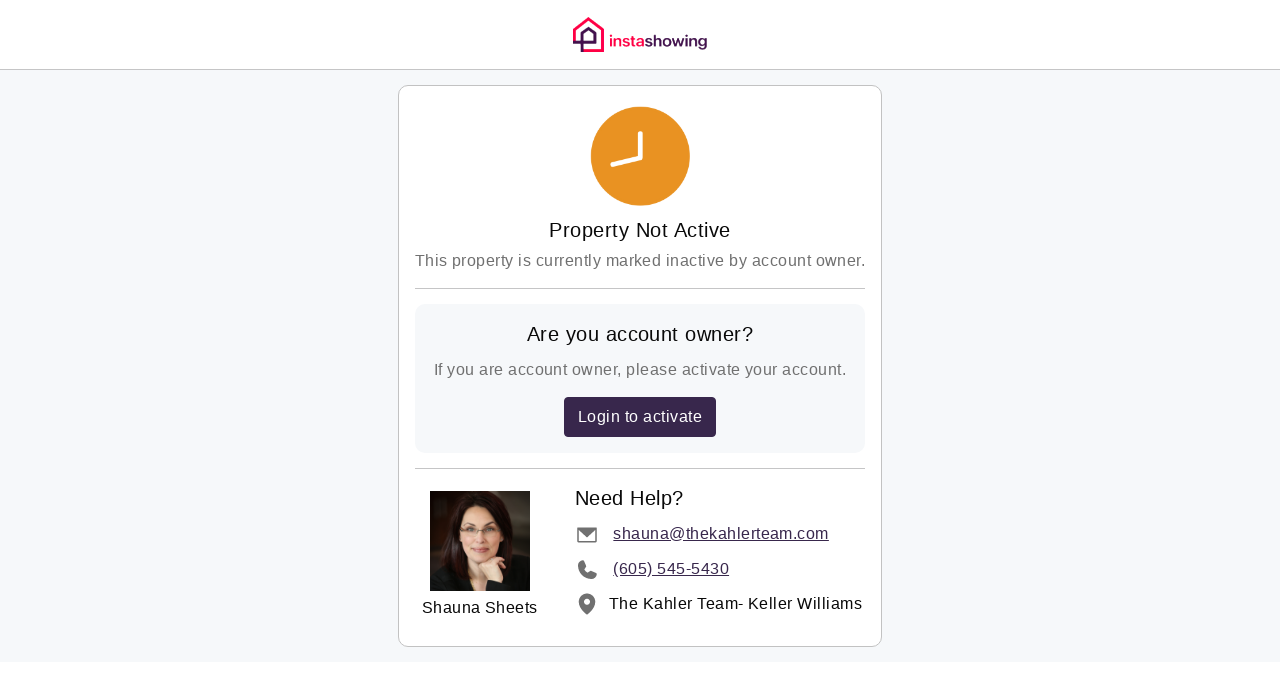

--- FILE ---
content_type: text/html; charset=utf-8
request_url: https://instashowing.com/showings/4800-everest-rd-90
body_size: 99400
content:
<!doctype html>
<html lang="en" class="h-100">
  
  <head>
    
    <title>Instashowing: Easy Showing Scheduling</title>
    <meta name="description" content="Instashowing is on a mission to simplify showing management, helping agents and consumers get to closing faster.">
    <!-- Meta Tags -->
    <meta charset="utf-8">
    <meta name="viewport" content="width=device-width, initial-scale=1, maximum-scale=1, user-scalable=no, shrink-to-fit=no">
    <meta name="author" content="Instashowing">
    <meta name="robots" content="index,follow">
    
    <meta name="csrf-param" content="authenticity_token" />
<meta name="csrf-token" content="XRjG2tL4OBVBrWwn4KVN3OISm2lq6LT3xrrSLDgl/Sl7FgodywoVC7wNGgIZJaces7L4RBTXN9UKcUC8Ea0byg==" />
    
    
    <!-- Favicons -->
    <link rel="apple-touch-icon" href="/new_design/favicons/apple-touch-icon.png" sizes="180x180">
    <link rel="icon" href="/new_design/favicons/favicon-32x32.png" sizes="32x32" type="image/png">
    <link rel="icon" href="/new_design/favicons/favicon-16x16.png" sizes="16x16" type="image/png">
    <link rel="manifest" href="/new_design/favicons/site.webmanifest">
    <link rel="mask-icon" href="/new_design/favicons/safari-pinned-tab.svg" color="#38274B">
    <link rel="icon" href="/new_design/favicons/favicon.ico">
    <meta name="msapplication-config" content="/new_design/favicons/browserconfig.xml">
    <meta name="theme-color" content="#38274B">

    <!-- All Fonts, CSS, JS Files, CDNs will be included in following partial -->
    <link rel="preconnect" href="https://cdnjs.cloudflare.com" crossorigin="anonymous">
    <link rel="dns-prefetch" href="https://cdnjs.cloudflare.com" crossorigin="anonymous">
    <link rel="preconnect" href="https://cdn.jsdelivr.net" crossorigin="anonymous">
    <link rel="dns-prefetch" href="https://cdn.jsdelivr.net" crossorigin="anonymous">
    <link rel="dns-prefetch" href="https://cdn.datatables.net" crossorigin="anonymous">
    <link rel="preconnect" href="https://cdn.datatables.net" crossorigin="anonymous">

    <link rel="preload" as="font" href="/new_design/AirbnbCerealMedium.woff" type="font/woff2" crossorigin />
    <link rel="preload" as="font" href="/new_design/AirbnbCerealBold.woff" type="font/woff2" crossorigin />
    <link rel="preload" as="font" href="/new_design/AirbnbCerealBook.woff" type="font/woff2" crossorigin />
    <link rel="preload" as="font" href="/new_design/AirbnbCerealExtraBold.woff" type="font/woff2" crossorigin />

    <link rel="stylesheet" href="https://cdnjs.cloudflare.com/ajax/libs/limonte-sweetalert2/10.15.7/sweetalert2.min.css" integrity="sha512-qZl4JQ3EiQuvTo3ccVPELbEdBQToJs6T40BSBYHBHGJUpf2f7J4DuOIRzREH9v8OguLY3SgFHULfF+Kf4wGRxw==" crossorigin="anonymous" media="all" />

    <!-- FontAwesome -->
    <link rel="stylesheet" href="https://cdnjs.cloudflare.com/ajax/libs/font-awesome/5.15.4/css/all.min.css" integrity="sha512-1ycn6IcaQQ40/MKBW2W4Rhis/DbILU74C1vSrLJxCq57o941Ym01SwNsOMqvEBFlcgUa6xLiPY/NS5R+E6ztJQ==" crossorigin="anonymous" referrerpolicy="no-referrer" />
    
    <!-- Datatable CSS Files -->
    <link rel="stylesheet" href="https://cdn.datatables.net/1.11.3/css/dataTables.bootstrap4.min.css" crossorigin="anonymous" media="all"/>

    <!-- <link rel="stylesheet" href="https://cdn.datatables.net/buttons/2.1.1/css/buttons.bootstrap4.min.css" crossorigin="anonymous" media="all"/> -->

    <link rel="stylesheet" href="https://cdn.datatables.net/responsive/2.2.9/css/responsive.bootstrap4.min.css" crossorigin="anonymous" media="all"/>

    <!-- <link rel="stylesheet" type="text/css" href="https://cdn.datatables.net/rowreorder/1.2.8/css/rowReorder.bootstrap4.css" crossorigin="anonymous" media="all"/> -->

    <link rel="stylesheet" href="https://cdnjs.cloudflare.com/ajax/libs/croppie/2.6.2/croppie.min.css" crossorigin="anonymous" media="all">

    <link href="https://cdn.jsdelivr.net/npm/select2@4.1.0-rc.0/dist/css/select2.min.css" rel="stylesheet" crossorigin="anonymous" media="all"/>

    <link rel="stylesheet" href="https://cdnjs.cloudflare.com/ajax/libs/toastr.js/latest/toastr.min.css" integrity="sha512-vKMx8UnXk60zUwyUnUPM3HbQo8QfmNx7+ltw8Pm5zLusl1XIfwcxo8DbWCqMGKaWeNxWA8yrx5v3SaVpMvR3CA==" crossorigin="anonymous" referrerpolicy="no-referrer" />
    
    <link rel="stylesheet" media="all" href="/assets/new_design/new_design-f9d498bfee2edaf8da8e6d3aca6fe74e4c5cbef3b42b915a9c790b97ec618d82.css" data-turbolinks-track="reload" />

    <!-- Jquery -->
    <script src="https://cdnjs.cloudflare.com/ajax/libs/jquery/3.6.0/jquery.min.js" integrity="sha512-894YE6QWD5I59HgZOGReFYm4dnWc1Qt5NtvYSaNcOP+u1T9qYdvdihz0PPSiiqn/+/3e7Jo4EaG7TubfWGUrMQ==" crossorigin="anonymous"></script>

    <!-- Sortable for Mobile -->
    <script src="https://cdnjs.cloudflare.com/ajax/libs/Sortable/1.14.0/Sortable.min.js" crossorigin="anonymous"></script>
    <!-- Sortable for Mobile -->
    <script src="https://cdn.jsdelivr.net/npm/jquery-sortablejs@latest/jquery-sortable.js" crossorigin="anonymous"></script>

    <script src="https://cdn.jsdelivr.net/npm/select2@4.1.0-rc.0/dist/js/select2.min.js" crossorigin="anonymous"></script>

    <!-- <script src="https://cdn.jsdelivr.net/npm/js-cookie@3.0.0-rc.1/dist/js.cookie.min.js" integrity="sha256-tcGmeTaNpTfnsPaICAGrMv6Es4uQCs28H9vozWqGxMg=" crossorigin="anonymous"></script> -->


    <script src="https://cdnjs.cloudflare.com/ajax/libs/limonte-sweetalert2/10.15.7/sweetalert2.min.js" integrity="sha512-IHQXMp2ha/aGMPumvzKLQEs9OrPhIOaEXxQGV5vnysMtEmNNcmUqk82ywqw7IbbvrzP5R3Hormh60UVDBB98yg==" crossorigin="anonymous"></script>

    <!-- Bootstrap Custom File Input -->
    <script src="https://cdnjs.cloudflare.com/ajax/libs/bs-custom-file-input/1.3.4/bs-custom-file-input.min.js" integrity="sha512-91BoXI7UENvgjyH31ug0ga7o1Ov41tOzbMM3+RPqFVohn1UbVcjL/f5sl6YSOFfaJp+rF+/IEbOOEwtBONMz+w==" crossorigin="anonymous"></script>

    <!-- Toastr -->
    <script src="https://cdnjs.cloudflare.com/ajax/libs/toastr.js/latest/toastr.min.js" integrity="sha512-VEd+nq25CkR676O+pLBnDW09R7VQX9Mdiij052gVCp5yVH3jGtH70Ho/UUv4mJDsEdTvqRCFZg0NKGiojGnUCw==" crossorigin="anonymous" referrerpolicy="no-referrer"></script>

    <!-- Moment -->
    <script src="https://cdnjs.cloudflare.com/ajax/libs/moment.js/2.29.1/moment.min.js" integrity="sha512-qTXRIMyZIFb8iQcfjXWCO8+M5Tbc38Qi5WzdPOYZHIlZpzBHG3L3by84BBBOiRGiEb7KKtAOAs5qYdUiZiQNNQ==" crossorigin="anonymous" referrerpolicy="no-referrer"></script>

    <!-- PDF Make -->
    <script src="https://cdnjs.cloudflare.com/ajax/libs/pdfmake/0.2.2/pdfmake.min.js" crossorigin="anonymous"></script>

    <!-- DataTable JS -->
    <script src="https://cdn.datatables.net/1.11.3/js/jquery.dataTables.min.js" crossorigin="anonymous"></script>

    <script src="https://cdn.datatables.net/1.11.3/js/dataTables.bootstrap4.min.js" crossorigin="anonymous"></script>

    <!--drag and drop file links js and css-->
     <script src="https://cdn.jsdelivr.net/gh/kartik-v/bootstrap-fileinput@5.2.2/js/fileinput.min.js"></script>
    <link href="https://cdn.jsdelivr.net/gh/kartik-v/bootstrap-fileinput@5.2.2/css/fileinput.min.css" media="all" rel="stylesheet" type="text/css" />
    <link rel="stylesheet" href="https://cdn.jsdelivr.net/npm/bootstrap-icons@1.5.0/font/bootstrap-icons.min.css" crossorigin="anonymous">

    <!-- Datatable Buttons -->

    <!-- Export Buttons -->

    <!-- Print Button -->

    <!-- Datatable Responsiveness -->
    <script src="https://cdn.datatables.net/responsive/2.2.9/js/dataTables.responsive.min.js" crossorigin="anonymous"></script>
    
    <script src="https://cdn.datatables.net/responsive/2.2.9/js/responsive.bootstrap.min.js" crossorigin="anonymous"></script>


    <script src="https://cdnjs.cloudflare.com/ajax/libs/croppie/2.6.2/croppie.js"></script>


    <script src="https://maps.googleapis.com/maps/api/js?libraries=places&amp;key=AIzaSyC_dzaGd9n3T7f1dYiIMpryYnuLf4LGmII"></script>

    <script src="/assets/new_design/new_design-fb59f1290617b997094935682768f0577224cb81ed3d3b068b830679f0f26b36.js" data-turbolinks-track="reload" defer="defer"></script>
    
    <script src="https://js.stripe.com/v3/"></script>
      <script type='text/javascript'>
        window.smartlook||(function(d) {
          var o=smartlook=function(){ o.api.push(arguments)},h=d.getElementsByTagName('head')[0];
          var c=d.createElement('script');o.api=new Array();c.async=true;c.type='text/javascript';
          c.charset='utf-8';c.src='https://rec.smartlook.com/recorder.js';h.appendChild(c);
        })(document);
        smartlook('init', 'acb0366ee262179183e7ba54e564ea6afacfa028');
      </script>
        <script>
          smartlook('anonymize');
        </script>
      <!-- User guiding script
      <script>
        (function(g,u,i,d,e,s){g[e]=g[e]||[];var f=u.getElementsByTagName(i)[0];var k=u.createElement(i);k.async=true;k.src='https://static.userguiding.com/media/user-guiding-'+s+'-embedded.js';f.parentNode.insertBefore(k,f);if(g[d])return;var ug=g[d]={q:[]};ug.c=function(n){return function(){ug.q.push([n,arguments])};};var m=['previewGuide','finishPreview','track','identify','triggerNps','hideChecklist','launchChecklist'];for(var j=0;j<m.length;j+=1){ug[m[j]]=ug.c(m[j]);}})(window,document,'script','userGuiding','userGuidingLayer','091808901ID'); 
      </script> -->
      <!-- <script>
        $(document).on('turbolinks:load', function(){
          (function(g,u,i,d,e,s){g[e]=g[e]||[];var f=u.getElementsByTagName(i)[0];var k=u.createElement(i);k.async=true;k.src='https://static.userguiding.com/media/user-guiding-'+s+'-embedded.js';f.parentNode.insertBefore(k,f);if(g[d])return;var ug=g[d]={q:[]};ug.c=function(n){return function(){ug.q.push([n,arguments])};};var m=['previewGuide','finishPreview','track','identify','triggerNps','hideChecklist','launchChecklist'];for(var j=0;j<m.length;j+=1){ug[m[j]]=ug.c(m[j]);}})(window,document,'script','userGuiding','userGuidingLayer','091808901ID');
        })
      </script> -->

      <!-- Google Tag Manager -->
      <script>(function(w,d,s,l,i){w[l]=w[l]||[];w[l].push({'gtm.start':
              new Date().getTime(),event:'gtm.js'});var f=d.getElementsByTagName(s)[0],
          j=d.createElement(s),dl=l!='dataLayer'?'&l='+l:'';j.async=true;j.src=
          'https://www.googletagmanager.com/gtm.js?id='+i+dl;f.parentNode.insertBefore(j,f);
      })(window,document,'script','dataLayer','GTM-WRFRZCCH');</script>
      <!-- End Google Tag Manager -->

      <!-- Global site tag (gtag.js) - Google Analytics -->
      <script async src="https://www.googletagmanager.com/gtag/js?id=G-RJSK1MS55T"></script>
      <script>
          window.dataLayer = window.dataLayer || [];
          function gtag(){dataLayer.push(arguments);}
          gtag('js', new Date());

          gtag('config', 'G-RJSK1MS55T');
      </script>
      
      <!-- Facebook Pixel Code -->
      <script>
      !function(f,b,e,v,n,t,s)
      {if(f.fbq)return;n=f.fbq=function(){n.callMethod?
      n.callMethod.apply(n,arguments):n.queue.push(arguments)};
      if(!f._fbq)f._fbq=n;n.push=n;n.loaded=!0;n.version='2.0';
      n.queue=[];t=b.createElement(e);t.async=!0;
      t.src=v;s=b.getElementsByTagName(e)[0];
      s.parentNode.insertBefore(t,s)}(window,document,'script',
      'https://connect.facebook.net/en_US/fbevents.js');
      fbq('init', '742740469874135'); 
      fbq('track', 'PageView');
      </script>
      <noscript>
      <img height="1" width="1" 
      src="https://www.facebook.com/tr?id=742740469874135&ev=PageView
      &noscript=1"/>
      </noscript>
      <!-- End Facebook Pixel Code -->
      <!-- Global site tag (gtag.js) - Google Analytics -->
      <script async src="https://www.googletagmanager.com/gtag/js?id=UA-143791093-1"></script>
      <script>
        window.dataLayer = window.dataLayer || [];
        function gtag(){dataLayer.push(arguments);}
        gtag('js', new Date());

        gtag('config', 'UA-143791093-1');
      </script>
      
    <script src="https://cdn.plot.ly/plotly-2.4.2.min.js"></script>

    <!------ Appcues Script----->

    <script
      src="https://js.sentry-cdn.com/efd7cdfdd586fd5fcd77eb76edba6a73.min.js"
      crossorigin="anonymous"
    ></script>

    <script type="text/javascript">window.$crisp=[];window.CRISP_WEBSITE_ID="6f385ea8-ed6e-43e8-bfe1-8747bafbf281";(function(){d=document;s=d.createElement("script");s.src="https://client.crisp.chat/l.js";s.async=1;d.getElementsByTagName("head")[0].appendChild(s);})();</script>
    <script src="/assets/crisp_chat-ccf44abce362fb7353bac3aada0e3256d25f2e9e09fbe113f112ddcd0d90235e.js"></script>

    <script async src="https://cdn.tolt.io/tolt.js" data-tolt="pk_szN5jwkDc97r4rhHr6G8xP2W"></script>

  </head>
  
  <body class="nav-fixed d-flex flex-column ">
  <!-- Google Tag Manager (noscript) -->
  <noscript><iframe src="https://www.googletagmanager.com/ns.html?id=GTM-WRFRZCCH"
                    height="0" width="0" style="display:none;visibility:hidden"></iframe></noscript>
  <!-- End Google Tag Manager (noscript) -->

            <div class="px-20 py-12 bg-white border-bottom">
      <div class="container-xxl d-flex align-items-center justify-content-between px-0 px-xxl-3">
        <div>
        </div>
        <a href="/" class="py-1">
          <img src="/new_design/logo.png" width="133.7" height="" alt="Instashowing Logo">
        </a>
        <div></div>
      </div>
    </div>
    <div class="modal fade login-modal" id="loginModal" tabindex="-1" aria-labelledby="loginModalLabel" aria-hidden="true">
  <div class="modal-dialog modal-sm">
    <div class="modal-content">
      <div class="modal-header border-bottom-0 px-2 px-sm-3 px-lg-25">
        <h5 class="modal-title" id="loginModalLabel">Login to Instashowing</h5>
        <button type="button" class="close" data-dismiss="modal" aria-label="Close">
          <span aria-hidden="true">&times;</span>
        </button>
      </div>
      <div class="modal-body px-2 px-sm-3 px-lg-25 pt-2">
        <div class="mb-3">
          <a href="https://instashowing.com/auth/google_oauth2" class="btn-light btn-google mb-2">
            <span class="devise-social-icons"><img src="/google-icon.png" width="18" height="18" alt="Google Icon"></span>
            <span class="devise-social-text">Sign In with Google</span>
          </a>
          <a href="https://instashowing.com/auth/moxiwork" class="btn-light btn-google mb-2">
            <span class="devise-social-icons"><img src="/moxi-icon.png" width="18" height="18" alt="Google Icon"></span>
            <span class="devise-social-text">Sign In with Moxiworks</span>
          </a>
        </div>
        <div class="row align-items-center no-gutters my-2">
          <div class="col-5">
            <hr/>
          </div>
          <div class="col-2 text-center">
            OR
          </div>
          <div class="col-5">
            <hr/>
          </div>
        </div>
        <form action="/users/sign_in" accept-charset="UTF-8" method="post"><input type="hidden" name="authenticity_token" value="Ub2pLu4Y0Zmoegc6neu7wcCusJGH2G5erxuKmvbCluV/RIGuAa/pm1jj8edgbsP+RsS3ovnueGlhTUDiEu3tgQ==" autocomplete="off" />
          <div class="form-group">
            <label for="user_email_login">Email Address</label>
            <input placeholder="Enter Your Email" required="required" id="user_email_login" type="email" name="user[email]" />
          </div>
          <div class="form-group position-relative">
            <label for="user_password_login">Password</label>
            <input placeholder="Enter Your Password" required="required" minlength="8" id="user_password_login" class="new_password_field pr-4" type="password" name="user[password]" />
            <i class="new_password_eye fas fa-eye"></i>
          </div>
          <div class="d-flex justify-content-between align-items-center mb-3 subtitle-sm">
              <div class="checkbox">
                <input name="user[remember_me]" type="hidden" value="0" autocomplete="off" /><input id="user_remember_me_login" type="checkbox" value="1" name="user[remember_me]" />
                <label for="user_remember_me_login">Remember me</label>
              </div>
            <a href="/users/password/new" class="text-secondary modal-close">Forgot password?</a>
          </div>
          <input type="submit" name="commit" value="Login" class="btn-submit" data-disable-with="Login" />
</form>        <div class="text-center mt-3 subtitle-sm">
          <p>Not a member?  <a href="/pricing" class="text-secondary modal-close">Create an account</a></p>
        </div>
      </div>
    </div>
  </div>
</div>
    <div class="modal fade login-modal" id="signupModal" aria-labelledby="signupModalLabel" aria-hidden="true">
  <div class="modal-dialog modal-lg modal-dialog-scrollable">
    <div class="modal-content">
      <div class="modal-header px-2 px-sm-3 px-lg-25 py-3 justify-content-between">
        <div></div>
        <h5 class="modal-title" id="signupModalLabel">Join Instashowing as Agent</h5>
        <button type="button" class="close m-0 p-0" data-dismiss="modal" aria-label="Close">
          <span aria-hidden="true">&times;</span>
        </button>
      </div>
      <div class="modal-body px-sm-3 px-lg-25 py-0">
        <div class="row align-items-center">
          <div class="col-sm py-2">
            <a href="https://instashowing.com/auth/google_oauth2" class="btn-light btn-google mb-2">
              <span class="devise-social-icons"><img src="/google-icon.png" width="18" height="18" alt="Google Icon"></span>
              <span class="devise-social-text">Sign In with Google</span>
            </a>
            <a href="https://instashowing.com/auth/moxiwork" class="btn-light btn-google mb-2">
              <span class="devise-social-icons"><img src="/moxi-icon.png" width="18" height="18" alt="Google Icon"></span>
              <span class="devise-social-text">Sign In with Moxiworks</span>
            </a>
          </div>
          <div class="col-sm border-left py-2">
            <form action="/users" accept-charset="UTF-8" method="post"><input type="hidden" name="authenticity_token" value="43tFivowDniaPiQGAhosCYe/krpB5HQdAkT1tk4CnLByt6LhgCxaBb5ksw6XN9QpPrXEi2iB0OGcKCtOpOP5ng==" autocomplete="off" />
              
      <input name="recaptcha_token" type="hidden" id="recaptcha_token_f9240902d25b8bf70a0b"/>
      <script>
        (function() {
          function executeRecaptcha() {
            grecaptcha.ready(function() {
              grecaptcha.execute('6LeKYxcmAAAAAHwdutMU8YG0yZC9_FRvQSRR2njm', {action: 'user'}).then(function(token) {
                document.getElementById("recaptcha_token_f9240902d25b8bf70a0b").value = token;
              });
            });
          }
          if (typeof grecaptcha !== 'undefined') {
            executeRecaptcha();
          } else {
            var checkInterval = setInterval(function() {
              if (typeof grecaptcha !== 'undefined') {
                clearInterval(checkInterval);
                executeRecaptcha();
              }
            }, 100);
          }
        })();
      </script>
    
              <div class="form-group">
                <label for="user_name_signup">Name</label>
                <input required="required" placeholder="Enter Your Name" id="user_name_signup" type="text" name="user[name]" />
              </div>
              <div class="form-group">
                <label for="user_email_signup">Email Address</label>
                <input placeholder="Enter Your Email" required="required" id="user_email_signup" type="email" name="user[email]" />
              </div>
              <div class="form-group position-relative">
                <label for="user_password_signup">Password</label>
                <input required="required" placeholder="Enter Your Password" minlength="8" id="user_password_signup" class="new_password_field pr-4" type="password" name="user[password]" />
                
              </div>
              <div class="form-group position-relative">
                <label for="user_password_confirmation_signup">Confirm Password</label>
                <input placeholder="Enter Your Password Again" required="required" minlength="8" id="user_password_confirmation_signup" class="new_password_field pr-4" type="password" name="user[password_confirmation]" />
                <i class="new_password_eye fas fa-eye"></i>
              </div>
              <div class="form-group">
                <label for="mls_options_signup">Select your MLS</label>
                <select required="required" class="mls_options_class" id="mls_options_signup" name="user[mls_name]"><option value="" label=" "></option>
</select>
              </div>
              <input type="submit" name="commit" value="Sign Up" class="btn-submit" data-disable-with="Sign Up" />
</form>          </div>
        </div>
        <div class="text-center py-3 border-top mt-2">
          <div class="font-sm">
            This site is protected by reCAPTCHA and the Google
            <a href="https://policies.google.com/privacy" class="subtitle-sm" target="_blank">Privacy Policy</a> and
            <a href="https://policies.google.com/terms" class="subtitle-sm" target="_blank">Terms of Service</a> apply.
          </div>
          <div class="subtitle-sm mt-1">
            <p>Already have an account? <a href="#" class="text-secondary" data-toggle="modal" data-target="#loginModal" data-dismiss="modal">Login to account</a></p>
            <hr class="my-1" />
            <p>Sign up as <a class="text-secondary" href="/brokerage">Brokerage</a> instead</p>
          </div>
        </div>
      </div>
    </div>
  </div>
</div>
<script>
  (function waitForJQuery() {
    if (typeof $ === 'undefined') {
      setTimeout(waitForJQuery, 50);
      return;
    }
    $(document).on('turbolinks:load',function() {
      $('.mls_options_class').select2({
        width: '100%',
      });

      var json = '{"" : "Select your MLS from this list", "Not listed/associated" : "Not listed/associated" ,"Aiken Board of Realtors" : "Aiken Board of Realtors" , "Alamance Multiple Listing Service" : "Alamance Multiple Listing Service" , "Alaska Multiple Listing Service" : "Alaska Multiple Listing Service" , "Albany Board of Realtors" : "Albany Board of Realtors" , "Albemarle Area Association of Realtors" : "Albemarle Area Association of Realtors" , "Amarillo Association of Realtors" : "Amarillo Association of Realtors" , "Amelia Island-Nassau County MLS" : "Amelia Island-Nassau County MLS" , "Ann Arbor Area Board of Realtors" : "Ann Arbor Area Board of Realtors" , "Arizona Regional MLS" : "Arizona Regional MLS" , "Ashland Board of Realtors" : "Ashland Board of Realtors" , "Aspen Glenwood MLS" : "Aspen Glenwood MLS" , "Athens Area Association of Realtors" : "Athens Area Association of Realtors" , "Austin Board of Realtors MLS" : "Austin Board of Realtors MLS" , "Baja California Sur" : "Baja California Sur" , "Bakersfield Association of Realtors" : "Bakersfield Association of Realtors" , "Baldwin County Association of Realtors" : "Baldwin County Association of Realtors" , "Bay Area Real Estate Information Services" : "Bay Area Real Estate Information Services" , "Bayou MLS" : "Bayou MLS" , "Beaufort County Association of Realtors" : "Beaufort County Association of Realtors" , "Beaumont Board of Realtors" : "Beaumont Board of Realtors" , "Big Bear Association of Realtors" : "Big Bear Association of Realtors" , "Billings Association of Realtors" : "Billings Association of Realtors" , "Birmingham Association of Realtors" : "Birmingham Association of Realtors" , "Bismarck-Mandan Board of Realtors" : "Bismarck-Mandan Board of Realtors" , "Black Hills Association of Realtors MLS" : "Black Hills Association of Realtors MLS" , "Bonita Springs-Estero Association (a SWFL MLS)" : "Bonita Springs-Estero Association (a SWFL MLS)" , "Bright MLS" : "Bright MLS" , "Brooklyn MLS" : "Brooklyn MLS" , "Bryan-College Station MLS" : "Bryan-College Station MLS" , "Calgary Real Estate Board" : "Calgary Real Estate Board" , "California Desert Association of REALTORS" : "California Desert Association of REALTORS" , "California Regional MLS" : "California Regional MLS" , "Campbell County Board of Realtors" : "Campbell County Board of Realtors" , "Canopy MLS" : "Canopy MLS" , "Cape Cod & Islands MLS" : "Cape Cod & Islands MLS" , "Cape May County Association of Realtors" : "Cape May County Association of Realtors" , "Carolina Smokies Association of Realtors" : "Carolina Smokies Association of Realtors" , "Carpet Capital Association of Realtors" : "Carpet Capital Association of Realtors" , "Cedar Rapids Area Association of Realtors" : "Cedar Rapids Area Association of Realtors" , "Central Arizona Board of Realtors" : "Central Arizona Board of Realtors" , "Central Arkansas MLS" : "Central Arkansas MLS" , "Central Georgia MLS" : "Central Georgia MLS" , "Central Hill Country Board of Realtors" : "Central Hill Country Board of Realtors" , "Central Illinois Board of Realtors" : "Central Illinois Board of Realtors" , "Central Jersey MLS" : "Central Jersey MLS" , "Central Oregon Association of Realtors" : "Central Oregon Association of Realtors" , "Central Texas MLS" : "Central Texas MLS" , "Central Virginia Regional MLS" : "Central Virginia Regional MLS" , "Central West Tennessee Association of Realtors" : "Central West Tennessee Association of Realtors" , "Centre County Association of Realtors" : "Centre County Association of Realtors" , "Charleston Trident Commercial MLS" : "Charleston Trident Commercial MLS" , "Charleston Trident MLS" : "Charleston Trident MLS" , "Charlottesville Area Association of Realtors" : "Charlottesville Area Association of Realtors" , "Chattanooga Association of Realtors" : "Chattanooga Association of Realtors" , "Citrus County MLS" : "Citrus County MLS" , "Coastal Bend MLS" : "Coastal Bend MLS" , "Coastal Carolina Association of Realtors" : "Coastal Carolina Association of Realtors" , "Coeur d Alene Associaton of Realtors MLS" : "Coeur d Alene Associaton of Realtors MLS" , "Colorado Real Estate Network" : "Colorado Real Estate Network" , "Columbia Board of REALTORS" : "Columbia Board of REALTORS" , "Columbia Greene and Northern Dutchess MLS" : "Columbia Greene and Northern Dutchess MLS" , "Columbus and Central Ohio Regional MLS" : "Columbus and Central Ohio Regional MLS" , "Columbus Board of Realtors" : "Columbus Board of Realtors" , "Columbus Board of Realtors MLS (Nebraska)" : "Columbus Board of Realtors MLS (Nebraska)" , "Combined LA/Westside MLS (CLAW)" : "Combined LA/Westside MLS (CLAW)" , "Consolidated MLS - Columbia SC" : "Consolidated MLS - Columbia SC" , "CRISNet" : "CRISNet" , "Dayton Area Board of Realtors" : "Dayton Area Board of Realtors" , "Daytona Beach Area Association of Realtors" : "Daytona Beach Area Association of Realtors" , "Des Moines MLS" : "Des Moines MLS" , "Dixie Gilchrist Levy Counties Board of Realtors" : "Dixie Gilchrist Levy Counties Board of Realtors" , "Door County Board of Realtors" : "Door County Board of Realtors" , "Dothan Association of Realtors MLS" : "Dothan Association of Realtors MLS" , "Dumas Board of Realtors" : "Dumas Board of Realtors" , "East Bay Regional Data" : "East Bay Regional Data" , "East Central Board of Realtors" : "East Central Board of Realtors" , "East Central Iowa Association of Realtors" : "East Central Iowa Association of Realtors" , "Edmonton Real Estate Board" : "Edmonton Real Estate Board" , "Elko County Association of Realtors" : "Elko County Association of Realtors" , "Emerald Coast Association of Realtors MLS" : "Emerald Coast Association of Realtors MLS" , "Fargo-Moorhead Association of Realtors" : "Fargo-Moorhead Association of Realtors" , "Firelands Association of Realtors" : "Firelands Association of Realtors" , "First Multiple Listing Service" : "First Multiple Listing Service" , "Flagler County MLS" : "Flagler County MLS" , "Flint Hills Association of Realtors" : "Flint Hills Association of Realtors" , "Florida Gulf Coast MLS (a SWFL MLS)" : "Florida Gulf Coast MLS (a SWFL MLS)" , "Florida Keys MLS" : "Florida Keys MLS" , "Fort McMurray REALTORS" : "Fort McMurray REALTORS" , "Fort Smith Board of Realtors" : "Fort Smith Board of Realtors" , "Fresno Multiple Listing Service" : "Fresno Multiple Listing Service" , "Gainesville MLS" : "Gainesville MLS" , "Garden State MLS" : "Garden State MLS" , "Georgia MLS" : "Georgia MLS" , "Global MLS" : "Global MLS" , "Golden Isles Association of Realtors" : "Golden Isles Association of Realtors" , "Grand County Board of Realtors" : "Grand County Board of Realtors" , "Grand Forks Board of Realtors" : "Grand Forks Board of Realtors" , "Grand Junction Area Realtor Association" : "Grand Junction Area Realtor Association" , "Great Plains Regional MLS" : "Great Plains Regional MLS" , "Great Smoky Mountains Association of Realtors" : "Great Smoky Mountains Association of Realtors" , "Greater Antelope Valley Association of Realtors" : "Greater Antelope Valley Association of Realtors" , "Greater Augusta Association of Realtors" : "Greater Augusta Association of Realtors" , "Greater Baton Rouge Association of Realtors" : "Greater Baton Rouge Association of Realtors" , "Greater Central Louisiana Realtors Association" : "Greater Central Louisiana Realtors Association" , "Greater El Paso Association of Realtors" : "Greater El Paso Association of Realtors" , "Greater Fairbanks Board of Realtors" : "Greater Fairbanks Board of Realtors" , "Greater Fort Polk Area REALTORS" : "Greater Fort Polk Area REALTORS" , "Greater Greenville Association of Realtors" : "Greater Greenville Association of Realtors" , "Greater Lansing Association of Realtors MLS" : "Greater Lansing Association of Realtors MLS" , "Greater Las Vegas Association of Realtors" : "Greater Las Vegas Association of Realtors" , "Greater Louisville Association of Realtors" : "Greater Louisville Association of Realtors" , "Greater Mason City Board of REALTORS" : "Greater Mason City Board of REALTORS" , "Greater McAllen Association of Realtors" : "Greater McAllen Association of Realtors" , "Greater Northwest Indiana Association of Realtors" : "Greater Northwest Indiana Association of Realtors" , "Greater Northwoods MLS" : "Greater Northwoods MLS" , "Greater Owensboro Realtor Association" : "Greater Owensboro Realtor Association" , "Greater Pocatello Association of Realtors" : "Greater Pocatello Association of Realtors" , "Greater Tyler Association of Realtors" : "Greater Tyler Association of Realtors" , "Greenwich Association of Realtors" : "Greenwich Association of Realtors" , "Gulf South Real Estate Information Network" : "Gulf South Real Estate Information Network" , "Harlingen Board of Realtors" : "Harlingen Board of Realtors" , "Hattiesburg Area MLS" : "Hattiesburg Area MLS" , "Hawaii Information Services, Inc" : "Hawaii Information Services, Inc" , "Heart of Kentucky Association of Realtors" : "Heart of Kentucky Association of Realtors" , "Heartland Association of REALTORS" : "Heartland Association of REALTORS" , "Heartland MLS" : "Heartland MLS" , "Henderson Audubon Board of Realtors" : "Henderson Audubon Board of Realtors" , "Henderson County Board of Realtors" : "Henderson County Board of Realtors" , "Hernando County Association of Realtors" : "Hernando County Association of Realtors" , "HiCentral MLS (IDX Plus)" : "HiCentral MLS (IDX Plus)" , "HiCentral Multiple Listing Service" : "HiCentral Multiple Listing Service" , "High Country Association of Realtors" : "High Country Association of Realtors" , "High Desert Association of Realtors" : "High Desert Association of Realtors" , "Highland Lakes Association of Realtors" : "Highland Lakes Association of Realtors" , "Highlands Cashiers Board of Realtors" : "Highlands Cashiers Board of Realtors" , "Hilton Head MLS" : "Hilton Head MLS" , "Hinesville Area Board of Realtors" : "Hinesville Area Board of Realtors" , "Houston Association of Realtors MLS" : "Houston Association of Realtors MLS" , "Hudson County MLS (Liberty Board of Realtors)" : "Hudson County MLS (Liberty Board of Realtors)" , "Imperial County Association of Realtors" : "Imperial County Association of Realtors" , "Indiana Regional MLS" : "Indiana Regional MLS" , "Information & Real Estate Services, LLC" : "Information & Real Estate Services, LLC" , "Intermountain MLS" : "Intermountain MLS" , "Inyo County Multiple Listing Service" : "Inyo County Multiple Listing Service" , "Iowa City Area Association of Realtors" : "Iowa City Area Association of Realtors" , "Iron County Board of Realtors" : "Iron County Board of Realtors" , "Jasper Area Board of Realtors" : "Jasper Area Board of Realtors" , "Jefferson City Area Board of Realtors" : "Jefferson City Area Board of Realtors" , "Jonesboro Board of Realtors" : "Jonesboro Board of Realtors" , "JTHS & Beaches MLS" : "JTHS & Beaches MLS" , "Kerrville Board of Realtors" : "Kerrville Board of Realtors" , "Kings County Board of Realtors" : "Kings County Board of Realtors" , "Knoxville Area Association of Realtors" : "Knoxville Area Association of Realtors" , "Lake City Board of Realtors (North Florida MLS)" : "Lake City Board of Realtors (North Florida MLS)" , "Lake Country Board of Realtors" : "Lake Country Board of Realtors" , "Lake Havasu MLS" : "Lake Havasu MLS" , "Lake Martin Area Association of Realtors" : "Lake Martin Area Association of Realtors" , "Lake of the Ozarks MLS" : "Lake of the Ozarks MLS" , "Lake Region MLS" : "Lake Region MLS" , "Lakeway Area Association of Realtors" : "Lakeway Area Association of Realtors" , "Laredo Association of Realtors" : "Laredo Association of Realtors" , "Lawrence Board of Realtors" : "Lawrence Board of Realtors" , "Lawton Board of Realtors" : "Lawton Board of Realtors" , "Lee County Association of Realtors" : "Lee County Association of Realtors" , "Lehigh Valley Association of Realtors" : "Lehigh Valley Association of Realtors" , "Lexington-Bluegrass Association of Realtors" : "Lexington-Bluegrass Association of Realtors" , "Lincoln County Board of Realtors" : "Lincoln County Board of Realtors" , "Longleaf Pine Realtors" : "Longleaf Pine Realtors" , "Longview Area Association MLS" : "Longview Area Association MLS" , "Lubbock Association of Realtors" : "Lubbock Association of Realtors" , "Lufkin Association of Realtors" : "Lufkin Association of Realtors" , "Lynchburg Association of Realtors" : "Lynchburg Association of Realtors" , "Maine Real Estate Information System" : "Maine Real Estate Information System" , "Mammoth Lakes Board of Realtors" : "Mammoth Lakes Board of Realtors" , "Mansfield Association of Realtors" : "Mansfield Association of Realtors" , "Marco Island Area Association of Realtors" : "Marco Island Area Association of Realtors" , "Marion Board of Realtors" : "Marion Board of Realtors" , "Marthas Vineyard MLS" : "Marthas Vineyard MLS" , "Memphis Area Association of Realtors" : "Memphis Area Association of Realtors" , "Mercer-Tazwell County Board of Realtors" : "Mercer-Tazwell County Board of Realtors" , "Mesquite Real Estate Association" : "Mesquite Real Estate Association" , "MetroList Services, Inc." : "MetroList Services, Inc." , "MetroMLS" : "MetroMLS" , "Metropolitan Indianapolis Board of Realtors" : "Metropolitan Indianapolis Board of Realtors" , "Miami Association of Realtors" : "Miami Association of Realtors" , "Michigan Regional Information Center (MichRIC)" : "Michigan Regional Information Center (MichRIC)" , "Mid America Regional Information Systems" : "Mid America Regional Information Systems" , "Mid-Hudson Multiple Listing Service" : "Mid-Hudson Multiple Listing Service" , "Midwest Real Estate Data" : "Midwest Real Estate Data" , "Milledgeville MLS" : "Milledgeville MLS" , "Minot Board of Realtors" : "Minot Board of Realtors" , "MiRealSource" : "MiRealSource" , "Mississippi Gulf Coast MLS" : "Mississippi Gulf Coast MLS" , "MLS Listings Inc." : "MLS Listings Inc." , "MLS Now" : "MLS Now" , "MLS of Cheyenne, Inc" : "MLS of Cheyenne, Inc" , "MLS of Goldsboro" : "MLS of Goldsboro" , "MLS of Greater Cincinnati" : "MLS of Greater Cincinnati" , "MLS of Naples (a SWFL MLS)" : "MLS of Naples (a SWFL MLS)" , "MLS of Southern Arizona" : "MLS of Southern Arizona" , "MLS Property Information Network" : "MLS Property Information Network" , "Mobile Area Association of Realtors" : "Mobile Area Association of Realtors" , "Monmouth-Ocean MLS" : "Monmouth-Ocean MLS" , "Montana Regional MLS" : "Montana Regional MLS" , "Montgomery Area Association of Realtors" : "Montgomery Area Association of Realtors" , "Mount Rushmore Area Association of Realtors" : "Mount Rushmore Area Association of Realtors" , "Mountain Central Association of Realtors" : "Mountain Central Association of Realtors" , "Mountain Lakes Board of Realtors" : "Mountain Lakes Board of Realtors" , "Multiple Listing Service of Jackson" : "Multiple Listing Service of Jackson" , "Navarre Board of Realtors" : "Navarre Board of Realtors" , "New England Real Estate Network" : "New England Real Estate Network" , "New Jersey MLS" : "New Jersey MLS" , "New Mexico MLS" : "New Mexico MLS" , "New Smyrna Beach Board of Realtors" : "New Smyrna Beach Board of Realtors" , "New York State Alliance of MLSs" : "New York State Alliance of MLSs" , "Norfolk Board of Realtors" : "Norfolk Board of Realtors" , "North Alabama Multiple Listing Service" : "North Alabama Multiple Listing Service" , "North Carolina Regional MLS" : "North Carolina Regional MLS" , "North Central Board of Realtors" : "North Central Board of Realtors" , "North Central Iowa MLS" : "North Central Iowa MLS" , "North Central MS Board of Realtors" : "North Central MS Board of Realtors" , "North Central Washington MLS" : "North Central Washington MLS" , "North Santa Barbara County Regional MLS" : "North Santa Barbara County Regional MLS" , "North Texas Real Estate Information Systems" : "North Texas Real Estate Information Systems" , "Northeast Florida Association of Realtors" : "Northeast Florida Association of Realtors" , "Northeast Georgia Board of Realtors" : "Northeast Georgia Board of Realtors" , "Northeast Oklahoma Board of Realtors" : "Northeast Oklahoma Board of Realtors" , "Northeast Oklahoma Real Estate Services" : "Northeast Oklahoma Real Estate Services" , "Northeast Washington Association of Realtors" : "Northeast Washington Association of Realtors" , "Northern Arizona Association of Realtors" : "Northern Arizona Association of Realtors" , "Northern Great Lakes Realtors MLS" : "Northern Great Lakes Realtors MLS" , "Northern Kentucky MLS" : "Northern Kentucky MLS" , "Northern Nevada Regional MLS" : "Northern Nevada Regional MLS" , "NorthstarMLS" : "NorthstarMLS" , "Northwest Arkansas Board of Realtors MLS" : "Northwest Arkansas Board of Realtors MLS" , "Northwest Louisiana Association of Realtors" : "Northwest Louisiana Association of Realtors" , "Northwest Mississippi Association of Realtors" : "Northwest Mississippi Association of Realtors" , "Northwest MLS" : "Northwest MLS" , "Northwest Oklahoma Association of REALTORS" : "Northwest Oklahoma Association of REALTORS" , "Nova Scotia Association of Realtors" : "Nova Scotia Association of Realtors" , "Odessa Board of Realtors" : "Odessa Board of Realtors" , "Oklahoma City Metropolitan Association of Realtors" : "Oklahoma City Metropolitan Association of Realtors" , "Old Kentucky Home Board of Realtors" : "Old Kentucky Home Board of Realtors" , "Olympic Listing Service" : "Olympic Listing Service" , "OneKey MLS" : "OneKey MLS" , "Ontario Collective MLS" : "Ontario Collective MLS" , "Otero County Association of Realtors" : "Otero County Association of Realtors" , "Outer Banks Association of Realtors" : "Outer Banks Association of Realtors" , "Ozark Gateway Association of Realtors" : "Ozark Gateway Association of Realtors" , "Pacific Regional MLS (Tri-City & Lower Yakima)" : "Pacific Regional MLS (Tri-City & Lower Yakima)" , "Panama City MLS" : "Panama City MLS" , "Park City Board of Realtors" : "Park City Board of Realtors" , "Pee Dee Realtor Asssociation" : "Pee Dee Realtor Asssociation" , "Pensacola Association of Realtors" : "Pensacola Association of Realtors" , "Permian Basin Board of Realtors" : "Permian Basin Board of Realtors" , "Phenix City Board of Realtors" : "Phenix City Board of Realtors" , "Pike/Wayne Association of REALTORS" : "Pike/Wayne Association of REALTORS" , "Pikes Peak Multiple Listing Service" : "Pikes Peak Multiple Listing Service" , "Pinehurst-Southern Pines Area MLS" : "Pinehurst-Southern Pines Area MLS" , "Pocono Mountains Association of Realtors" : "Pocono Mountains Association of Realtors" , "Port Neches, Port Arthur, Nederland BOR" : "Port Neches, Port Arthur, Nederland BOR" , "Prescott Area Association of Realtors" : "Prescott Area Association of Realtors" , "Pueblo Association of Realtors" : "Pueblo Association of Realtors" , "Puerto Penasco MLS" : "Puerto Penasco MLS" , "Real Estate Board of New York" : "Real Estate Board of New York" , "Real Estate Information Network Inc." : "Real Estate Information Network Inc." , "Realcomp IDX" : "Realcomp IDX" , "Realtor Association of Acadiana" : "Realtor Association of Acadiana" , "Realtor Association of Greater Fort Lauderdale" : "Realtor Association of Greater Fort Lauderdale" , "Realtor Association of Indian River County" : "Realtor Association of Indian River County" , "Realtor Association of Southern Kentucky" : "Realtor Association of Southern Kentucky" , "Realtor Association of the Sioux Empire" : "Realtor Association of the Sioux Empire" , "Realtors Association of Franklin And Gulf Counties" : "Realtors Association of Franklin And Gulf Counties" , "Realtors Association of Hamilton-Burlington" : "Realtors Association of Hamilton-Burlington" , "Realtors Association of Martin County" : "Realtors Association of Martin County" , "Realtors Association of Maui" : "Realtors Association of Maui" , "Realtors Association of Northeast Wisconsin" : "Realtors Association of Northeast Wisconsin" , "Realtors Association of Northwestern Wisconsin" : "Realtors Association of Northwestern Wisconsin" , "Realtracs Solutions" : "Realtracs Solutions" , "REcolorado" : "REcolorado" , "Regional Multiple Listing Service" : "Regional Multiple Listing Service" , "Rhode Island Association of REALTORS" : "Rhode Island Association of REALTORS", "Rim O The World Association of Realtors" : "Rim O The World Association of Realtors" , "River Counties Association of Realtors" : "River Counties Association of Realtors" , "RMLS Alliance" : "RMLS Alliance" , "Rockport Area Association of Realtors" : "Rockport Area Association of Realtors" , "Rutherford County Board of Realtors" : "Rutherford County Board of Realtors" , "San Antonio Board of Realtors" : "San Antonio Board of Realtors" , "San Diego MLS" : "San Diego MLS" , "San Francisco Association of Realtors" : "San Francisco Association of Realtors" , "Santa Barbara Multiple Listing Service" : "Santa Barbara Multiple Listing Service" , "Santa Fe Association of Realtors" : "Santa Fe Association of Realtors" , "Saskatoon Region Association of Realtors" : "Saskatoon Region Association of Realtors" , "Savannah Board of Realtors" : "Savannah Board of Realtors" , "Sedona Verde Valley Association of Realtors" : "Sedona Verde Valley Association of Realtors" , "Selkirk Association of Realtors" : "Selkirk Association of Realtors" , "Shasta Association of Realtors" : "Shasta Association of Realtors" , "Shoals Area Association of Realtors" : "Shoals Area Association of Realtors" , "Smart MLS" : "Smart MLS" , "Snake River MLS" : "Snake River MLS" , "South Central Kansas MLS" : "South Central Kansas MLS" , "South Central Wisconsin MLS" : "South Central Wisconsin MLS" , "South Georgia MLS" : "South Georgia MLS" , "South Jersey Shore Regional MLS" : "South Jersey Shore Regional MLS" , "South Padre Island Board of Realtors" : "South Padre Island Board of Realtors" , "South Tahoe Association of Realtors" : "South Tahoe Association of Realtors" , "Southeastern Indiana Board of Realtors" : "Southeastern Indiana Board of Realtors" , "Southern Indiana Realtors Association" : "Southern Indiana Realtors Association" , "Southern Missouri Regional MLS" : "Southern Missouri Regional MLS" , "Southern New Mexico MLS" : "Southern New Mexico MLS" , "Southwest Iowa Association of Realtors" : "Southwest Iowa Association of Realtors" , "Southwest Louisiana Association of Realtors" : "Southwest Louisiana Association of Realtors" , "Southwest MLS" : "Southwest MLS" , "Southwest Montana MLS" : "Southwest Montana MLS" , "Southwest Virginia Association of Realtors" : "Southwest Virginia Association of Realtors" , "Space Coast Association of Realtors" : "Space Coast Association of Realtors" , "Spanish Peaks MLS" : "Spanish Peaks MLS" , "Spartanburg MLS" : "Spartanburg MLS" , "Spokane Association of Realtors MLS" : "Spokane Association of Realtors MLS" , "St. Augustine & St. Johns County Board of Realtors" : "St. Augustine & St. Johns County Board of Realtors" , "St. Lawrence County Board of Realtors" : "St. Lawrence County Board of Realtors" , "St. Thomas Board of Realtors" : "St. Thomas Board of Realtors" , "Staten Island Board of Realtors" : "Staten Island Board of Realtors" , "Statewide MLS" : "Statewide MLS" , "Stellar MLS" : "Stellar MLS" , "Summit Association of Realtors" : "Summit Association of Realtors" , "Sumter Board of Realtors" : "Sumter Board of Realtors" , "Sunflower MLS" : "Sunflower MLS" , "Sutter Yuba Association of Realtors" : "Sutter Yuba Association of Realtors" , "Tahoe Sierra Board of Realtors" : "Tahoe Sierra Board of Realtors" , "Tallahassee Board of Realtors" : "Tallahassee Board of Realtors" , "Taos County Association of Realtors" : "Taos County Association of Realtors" , "Tehama County Association of Realtors" : "Tehama County Association of Realtors" , "Telluride Association of Realtors" : "Telluride Association of Realtors" , "Tennessee-Virginia Regional MLS" : "Tennessee-Virginia Regional MLS" , "Teton Board of Realtors" : "Teton Board of Realtors" , "Texarkana Board of Realtors" : "Texarkana Board of Realtors" , "Toledo Board of Realtors" : "Toledo Board of Realtors" , "Toronto Real Estate Board" : "Toronto Real Estate Board" , "Triad MLS" : "Triad MLS" , "Triangle MLS" : "Triangle MLS" , "Tulare County MLS" : "Tulare County MLS" , "Ulster County MLS" : "Ulster County MLS" , "Upper Peninsula Association of Realtors" : "Upper Peninsula Association of Realtors" , "Vail Board of Realtors" : "Vail Board of Realtors" , "Vancouver, Fraser Valley, & Chilliwack BC" : "Vancouver, Fraser Valley, & Chilliwack BC" , "Victoria Real Estate Board" : "Victoria Real Estate Board" , "Waco Association of Realtors" : "Waco Association of Realtors" , "Walker County Area MLS" : "Walker County Area MLS" , "Wasatch Front Regional MLS" : "Wasatch Front Regional MLS" , "Washington County (UT) Board of Realtors" : "Washington County (UT) Board of Realtors" , "Water Wonderland MLS" : "Water Wonderland MLS" , "Waterloo-Cedar Falls Board of Realtors" : "Waterloo-Cedar Falls Board of Realtors" , "West Alabama MLS" : "West Alabama MLS" , "West Central Association of Realtors" : "West Central Association of Realtors" , "West Penn MLS" : "West Penn MLS" , "Western Arizona Realtor Data Exchange" : "Western Arizona Realtor Data Exchange" , "Western Upstate MLS" : "Western Upstate MLS" , "Wheeling Board of Realtors" : "Wheeling Board of Realtors" , "White Mountain Association of Realtors" : "White Mountain Association of Realtors" , "Wichita Falls Association of Realtors" : "Wichita Falls Association of Realtors" , "Willamette Valley MLS" : "Willamette Valley MLS" , "Williamsburg Multiple Listing Service" : "Williamsburg Multiple Listing Service" , "Wyoming MLS" : "Wyoming MLS" , "Yakima Association of Realtors": "Yakima Association of Realtors" , "Aberdeen Board of REALTORS®" : "Aberdeen Board of REALTORS®" , "ACTRIS MLS" : "ACTRIS MLS" , "Aiken MLS" : "Aiken MLS" , "Alamance MLS" : "Alamance MLS" , "Alaska MLS (AKMLS)" : "Alaska MLS (AKMLS)" , "Albemarle Area Association of REALTORS®" : "Albemarle Area Association of REALTORS®" , "Allegheny Highland Association of REALTORS®" : "Allegheny Highland Association of REALTORS®" , "Allegheny Valley Board of REALTORS®" : "Allegheny Valley Board of REALTORS®" , "Altamaha Basin Board of REALTORS®" : "Altamaha Basin Board of REALTORS®" , "Amarillo Association of REALTORS®" : "Amarillo Association of REALTORS®" , "Amelia Island Nassau County Association of REALTORS®" : "Amelia Island Nassau County Association of REALTORS®" , "Americus Board of REALTORS®" : "Americus Board of REALTORS®" , "Ann Arbor Area Board of REALTORS®" : "Ann Arbor Area Board of REALTORS®" , "Arizona Regional MLS (ARMLS)" : "Arizona Regional MLS (ARMLS)" , "Ashland Area Board of REALTORS®" : "Ashland Area Board of REALTORS®" , "Ashland Board of REALTORS®" : "Ashland Board of REALTORS®" , "Aspen Glenwood Springs MLS" : "Aspen Glenwood Springs MLS" , "Athens County Board of REALTORS®" : "Athens County Board of REALTORS®" , "Austin Central Texas Realty Information Service (ACTRIS)" : "Austin Central Texas Realty Information Service (ACTRIS)" , "Badlands Board Of REALTORS®" : "Badlands Board Of REALTORS®" , "Bagnell Dam Association of REALTORS®" : "Bagnell Dam Association of REALTORS®" , "Bakersfield Association of REALTORS®" : "Bakersfield Association of REALTORS®" , "Baldwin County Association of REALTORS®" : "Baldwin County Association of REALTORS®" , "Batesville Board of REALTORS®" : "Batesville Board of REALTORS®" , "Battle Creek Area Association of REALTORS®" : "Battle Creek Area Association of REALTORS®" , "Bay Area Real Estate Info Services (BAREIS)" : "Bay Area Real Estate Info Services (BAREIS)" , "Bay East Association of REALTORS®" : "Bay East Association of REALTORS®" , "Bayou Board of REALTORS®" : "Bayou Board of REALTORS®" , "Beaches MLS Jupiter Tequesta MLS" : "Beaches MLS Jupiter Tequesta MLS" , "Beaumont Board of REALTORS®" : "Beaumont Board of REALTORS®" , "Beckley Board of REALTORS®" : "Beckley Board of REALTORS®" , "Berkshire County Board of REALTORS®" : "Berkshire County Board of REALTORS®" , "Big Bear Association of REALTORS®" : "Big Bear Association of REALTORS®" , "Big Sky Country MLS" : "Big Sky Country MLS" , "Billings Association of REALTORS®" : "Billings Association of REALTORS®" , "Bismarck-Mandan Board of REALTORS®" : "Bismarck-Mandan Board of REALTORS®" , "Black Hills MLS (BHMLS)" : "Black Hills MLS (BHMLS)" , "Bradford Sullivan Association of REALTORS®" : "Bradford Sullivan Association of REALTORS®" , "Branch County Association of REALTORS®" : "Branch County Association of REALTORS®" , "Brazoria County Board of REALTORS®" : "Brazoria County Board of REALTORS®" , "Brevard MLS" : "Brevard MLS" , "bridgeMLS" : "bridgeMLS" , "Bright MLS" : "Bright MLS" , "Bronx-Manahattan Association of REALTORS®" : "Bronx-Manahattan Association of REALTORS®" , "Brooklyn Board of REALTORS®" : "Brooklyn Board of REALTORS®" , "Brownsville-South Padre Island Board of REALTORS®" : "Brownsville-South Padre Island Board of REALTORS®" , "Bryan-College Station Association of REALTORS®" : "Bryan-College Station Association of REALTORS®" , "Buffalo Niagara Association of Realtors" : "Buffalo Niagara Association of Realtors" , "Calaveras County Association of REALTORS®" : "Calaveras County Association of REALTORS®" , "California Desert Association of REALTORS®" : "California Desert Association of REALTORS®" , "California Regional MLS (CRMLS)" : "California Regional MLS (CRMLS)" , "Cambria Somerset Association of REALTORS®" : "Cambria Somerset Association of REALTORS®" , "Canopy MLS (CMLS)" : "Canopy MLS (CMLS)" , "Cape Cod & Islands Association of REALTORS®" : "Cape Cod & Islands Association of REALTORS®" , "Cape May County Association of REALTORS®" : "Cape May County Association of REALTORS®" , "Capital Area Association of REALTORS®" : "Capital Area Association of REALTORS®" , "Carolina Smokies MLS" : "Carolina Smokies MLS" , "Carpet Capital Association of REALTORS®" : "Carpet Capital Association of REALTORS®" , "Cedar Rapids Area Association of REALTORS®" : "Cedar Rapids Area Association of REALTORS®" , "Central Arizona Board of REALTORS®" : "Central Arizona Board of REALTORS®" , "Central Carolina Realtors Association (Palmetto MLS)" : "Central Carolina Realtors Association (Palmetto MLS)" , "Central Georgia MLS (CGMLS)" : "Central Georgia MLS (CGMLS)" , "Central Hill Country Board of REALTORS®" : "Central Hill Country Board of REALTORS®" , "Central Illinois Board of REALTORS®" : "Central Illinois Board of REALTORS®" , "Central Iowa Board of REALTORS®, Inc." : "Central Iowa Board of REALTORS®, Inc." , "Central Jersey MLS" : "Central Jersey MLS" , "Central Kentucky Association of REALTORS®" : "Central Kentucky Association of REALTORS®" , "Central Mississippi Association of REALTORS®" : "Central Mississippi Association of REALTORS®" , "Central Missouri Board of REALTORS®" : "Central Missouri Board of REALTORS®" , "Central New York Information Service" : "Central New York Information Service" , "Central Oregon Association of REALTORS®" : "Central Oregon Association of REALTORS®" , "Central Panhandle Association of REALTORS®" : "Central Panhandle Association of REALTORS®" , "Central South Dakota Board of REALTORS®" : "Central South Dakota Board of REALTORS®" , "Central Susquehanna Valley Board of REALTORS®" : "Central Susquehanna Valley Board of REALTORS®" , "Central Texas MLS" : "Central Texas MLS" , "Central Virginia Regional MLS (CVRMLS)" : "Central Virginia Regional MLS (CVRMLS)" , "Central West Tennessee Association of REALTORS®" : "Central West Tennessee Association of REALTORS®" , "Central West Virginia Multiple Listing Service" : "Central West Virginia Multiple Listing Service" , "Centre County Association of REALTORS®" : "Centre County Association of REALTORS®" , "Charleston Trident MLS" : "Charleston Trident MLS" , "Charlottesville Area Association of REALTORS® (CAAR)" : "Charlottesville Area Association of REALTORS® (CAAR)" , "Chautauqua-Cattaraugus Board of REALTORS®" : "Chautauqua-Cattaraugus Board of REALTORS®" , "Cherokee County Board of REALTORS®" : "Cherokee County Board of REALTORS®" , "Cheyenne Board of REALTORS®" : "Cheyenne Board of REALTORS®" , "CHS Regional MLS" : "CHS Regional MLS" , "Clare Gladwin Board of REALTORS®" : "Clare Gladwin Board of REALTORS®" , "Clarksdale Board Of REALTORS®" : "Clarksdale Board Of REALTORS®" , "Classic MLS" : "Classic MLS" , "Clatsop Association of REALTORS®" : "Clatsop Association of REALTORS®" , "Clearfield Jefferson Association of REALTORS®" : "Clearfield Jefferson Association of REALTORS®" , "Cleveland County Association of REALTORS®" : "Cleveland County Association of REALTORS®" , "Coastal Bend Association of REALTORS®" : "Coastal Bend Association of REALTORS®" , "Coastal Carolina Association of REALTORS®" : "Coastal Carolina Association of REALTORS®" , "Coastal Mendocino Association of REALTORS®" : "Coastal Mendocino Association of REALTORS®" , "Coeur d’Alene MLS" : "Coeur d’Alene MLS" , "Colorado Real Estate Network (CREN)" : "Colorado Real Estate Network (CREN)" , "Columbia Board of REALTORS®" : "Columbia Board of REALTORS®" , "Columbia Greene and Northern Dutchess MLS" : "Columbia Greene and Northern Dutchess MLS" , "Columbus and Central Ohio Regional MLS" : "Columbus and Central Ohio Regional MLS" , "Columbus Board of REALTORS®" : "Columbus Board of REALTORS®" , "Columbus Board Of REALTORS® Of Nebraska" : "Columbus Board Of REALTORS® Of Nebraska" , "Combined LA Westside MLS (CLAW)" : "Combined LA Westside MLS (CLAW)" , "Conejo Simi Moorpark Association of REALTORS®" : "Conejo Simi Moorpark Association of REALTORS®" , "Consolidated MLS" : "Consolidated MLS" , "Contra Costa Association of REALTORS®" : "Contra Costa Association of REALTORS®" , "Cooperative Arkansas REALTORS®" : "Cooperative Arkansas REALTORS®" , "Corpus Christi Association of Realtors" : "Corpus Christi Association of Realtors" , "Cortland County Board of REALTORS®" : "Cortland County Board of REALTORS®" , "Covington Association of REALTORS®" : "Covington Association of REALTORS®" , "CRISNet" : "CRISNet" , "Crisp Area Board of REALTORS®" : "Crisp Area Board of REALTORS®" , "Crossroads Association of REALTORS®" : "Crossroads Association of REALTORS®" , "Cullman Association of REALTORS®" : "Cullman Association of REALTORS®" , "Dalhart Board of REALTORS®" : "Dalhart Board of REALTORS®" , "Dan River Region Association of REALTORS®" : "Dan River Region Association of REALTORS®" , "Darien Board of REALTORS®" : "Darien Board of REALTORS®" , "Dayton MLS" : "Dayton MLS" , "Daytona Beach Area Association of REALTORS®" : "Daytona Beach Area Association of REALTORS®" , "Del Norte Association of REALTORS®" : "Del Norte Association of REALTORS®" , "Des Moines Area Association of REALTORS®, Inc." : "Des Moines Area Association of REALTORS®, Inc." , "Dixie-Gilchrist-Levy MLS" : "Dixie-Gilchrist-Levy MLS" , "Door County MLS" : "Door County MLS" , "Dothan MLS" : "Dothan MLS" , "Douglas Coffee County Board of REALTORS®" : "Douglas Coffee County Board of REALTORS®" , "Dublin Board of REALTORS®" : "Dublin Board of REALTORS®" , "Dumas Board of REALTORS®" : "Dumas Board of REALTORS®" , "Duncan Association of REALTORS®" : "Duncan Association of REALTORS®" , "Eagle Pass Board of REALTORS®" : "Eagle Pass Board of REALTORS®" , "East Alabama Board of REALTORS®" : "East Alabama Board of REALTORS®" , "East Central Indiana Board of REALTORS® Inc" : "East Central Indiana Board of REALTORS® Inc" , "East Central Iowa Association of REALTORS®" : "East Central Iowa Association of REALTORS®" , "East Central South Dakota Board of REALTORS®" : "East Central South Dakota Board of REALTORS®" , "East Mississippi REALTORS®" : "East Mississippi REALTORS®" , "Eastern Kentucky Association of REALTORS®" : "Eastern Kentucky Association of REALTORS®" , "Eastern Shore Association of REALTORS®" : "Eastern Shore Association of REALTORS®" , "Eastern Upper Peninsula Board of REALTORS®" : "Eastern Upper Peninsula Board of REALTORS®" , "El Dorado Board of REALTORS®" : "El Dorado Board of REALTORS®" , "Elk Cameron Board of REALTORS®" : "Elk Cameron Board of REALTORS®" , "Elko County Board of REALTORS®" : "Elko County Board of REALTORS®" , "Elmira-Corning Regional Board of REALTORS®" : "Elmira-Corning Regional Board of REALTORS®" , "Emerald Coast Association of REALTORS®" : "Emerald Coast Association of REALTORS®" , "Eufaula Board of REALTORS®" : "Eufaula Board of REALTORS®" , "Fargo Moorhead Area Association of REALTORS®" : "Fargo Moorhead Area Association of REALTORS®" , "Fayette Board of REALTORS®" : "Fayette Board of REALTORS®" , "Fayette-Nicholas Board of REALTORS®" : "Fayette-Nicholas Board of REALTORS®" , "Firelands MLS" : "Firelands MLS" , "First MLS (FMLS)" : "First MLS (FMLS)" , "Five County Board Of REALTORS® Inc" : "Five County Board Of REALTORS® Inc" , "Flagler County Association of REALTORS®" : "Flagler County Association of REALTORS®" , "Flint Hills Association of REALTORS®" : "Flint Hills Association of REALTORS®" , "Florida Gulf Coast Multiple Listing Service" : "Florida Gulf Coast Multiple Listing Service" , "Florida Keys Board of REALTORS®" : "Florida Keys Board of REALTORS®" , "Fort Dodge Board of REALTORS®" : "Fort Dodge Board of REALTORS®" , "Fort Smith Board of REALTORS®" : "Fort Smith Board of REALTORS®" , "Four County Board Of REALTORS®" : "Four County Board Of REALTORS®" , "Fresno Association of REALTORS®" : "Fresno Association of REALTORS®" , "Gainesville Alachua County Association Of Realtors" : "Gainesville Alachua County Association Of Realtors" , "Galveston Association of REALTORS®" : "Galveston Association of REALTORS®" , "Garden City Board of REALTORS®" : "Garden City Board of REALTORS®" , "Garden State MLS" : "Garden State MLS" , "Georgia MLS (GAMLS)" : "Georgia MLS (GAMLS)" , "Global MLS" : "Global MLS" , "Golden Isles Association of REALTORS®" : "Golden Isles Association of REALTORS®" , "Golden Triangle Association of REALTORS®" : "Golden Triangle Association of REALTORS®" , "Goldsboro Wayne Country Association of REALTORS®" : "Goldsboro Wayne Country Association of REALTORS®" , "Grand County Board of REALTORS®" : "Grand County Board of REALTORS®" , "Grand Forks Board of REALTORS®" : "Grand Forks Board of REALTORS®" , "Grand Island Board of REALTORS®" : "Grand Island Board of REALTORS®" , "Grand Junction Area REALTOR® Association" : "Grand Junction Area REALTOR® Association" , "Great Plains Regional MLS" : "Great Plains Regional MLS" , "Great Smoky Mountains Association of REALTORS®" : "Great Smoky Mountains Association of REALTORS®" , "Greater Alabama MLS" : "Greater Alabama MLS" , "Greater Albuquerque Association of Realtors" : "Greater Albuquerque Association of Realtors" , "Greater Alexandria Area MLS" : "Greater Alexandria Area MLS" , "Greater Antelope Valley Association of REALTORS®" : "Greater Antelope Valley Association of REALTORS®" , "Greater Augusta Association of REALTORS®" : "Greater Augusta Association of REALTORS®" , "Greater Baton Rouge Association of REALTORS®" : "Greater Baton Rouge Association of REALTORS®" , "Greater Binghamton Association of REALTORS®" : "Greater Binghamton Association of REALTORS®" , "Greater Central Louisiana REALTORS® Association" : "Greater Central Louisiana REALTORS® Association" , "Greater Chattanooga Association of REALTORS®" : "Greater Chattanooga Association of REALTORS®" , "Greater El Paso Association of REALTORS®" : "Greater El Paso Association of REALTORS®" , "Greater Erie Board of REALTORS®" : "Greater Erie Board of REALTORS®" , "Greater Fairbanks MLS" : "Greater Fairbanks MLS" , "Greater Fort Polk Association of REALTORS®" : "Greater Fort Polk Association of REALTORS®" , "Greater Greenville Association of REALTORS®" : "Greater Greenville Association of REALTORS®" , "Greater Kalamazoo Association of REALTORS®" : "Greater Kalamazoo Association of REALTORS®" , "Greater Lansing Association of REALTORS®" : "Greater Lansing Association of REALTORS®" , "Greater Las Vegas Association of Realtors" : "Greater Las Vegas Association of Realtors" , "Greater Lehigh Valley REALTORS®" : "Greater Lehigh Valley REALTORS®" , "Greater Louisville Association of REALTORS®" : "Greater Louisville Association of REALTORS®" , "Greater McAllen Association of REALTORS®" : "Greater McAllen Association of REALTORS®" , "Greater Northwest Indiana Association of REALTORS®" : "Greater Northwest Indiana Association of REALTORS®" , "Greater Northwoods MLS" : "Greater Northwoods MLS" , "Greater Owensboro REALTOR® Association" : "Greater Owensboro REALTOR® Association" , "Greater Pocatello Association of REALTORS®" : "Greater Pocatello Association of REALTORS®" , "Greater Portsmouth Area Board of REALTORS®" : "Greater Portsmouth Area Board of REALTORS®" , "Greater Regional Alliance of REALTORS®" : "Greater Regional Alliance of REALTORS®" , "Greater Rochester Association of Realtors" : "Greater Rochester Association of Realtors" , "Greater San Diego Association of Realtors" : "Greater San Diego Association of Realtors" , "Greater Scranton Board of REALTORS®" : "Greater Scranton Board of REALTORS®" , "Greater Southern MLS" : "Greater Southern MLS" , "Greater Tyler Association of REALTORS®" : "Greater Tyler Association of REALTORS®" , "Greenbrier Valley Board of REALTORS®" : "Greenbrier Valley Board of REALTORS®" , "Greenville Area Board Of Realtors" : "Greenville Area Board Of Realtors" , "Greenwich Association of REALTORS®" : "Greenwich Association of REALTORS®" , "Grenada Board Of Realtors" : "Grenada Board Of Realtors" , "Gulf Coast MLS" : "Gulf Coast MLS" , "Gulf South Real Estate Information Network" : "Gulf South Real Estate Information Network" , "Hamptons North Fork REALTORS® Association" : "Hamptons North Fork REALTORS® Association" , "Harrison District Board of REALTORS®" : "Harrison District Board of REALTORS®" , "Harrisonburg Rockingham Association of REALTORS®" : "Harrisonburg Rockingham Association of REALTORS®" , "Hattiesburg Area Association of REALTORS®" : "Hattiesburg Area Association of REALTORS®" , "Hawaii Information Service" : "Hawaii Information Service" , "Hays Board of REALTORS®" : "Hays Board of REALTORS®" , "Heart of Kentucky Association of REALTORS®" : "Heart of Kentucky Association of REALTORS®" , "Heart Of Missouri Board Of REALTORS®" : "Heart Of Missouri Board Of REALTORS®" , "Heartland Association of REALTORS®" : "Heartland Association of REALTORS®" , "Heartland MLS" : "Heartland MLS" , "Helena MLS" : "Helena MLS" , "Henderson Audubon Board of REALTORS®" : "Henderson Audubon Board of REALTORS®" , "Henderson County Board of REALTORS®" : "Henderson County Board of REALTORS®" , "Hernando County Association of REALTORS®" : "Hernando County Association of REALTORS®" , "HiCentral MLS" : "HiCentral MLS" , "High Country Association of REALTORS®" : "High Country Association of REALTORS®" , "High Desert Association of Realtors" : "High Desert Association of Realtors" , "Highland Lakes Association of REALTORS®" : "Highland Lakes Association of REALTORS®" , "Highlands Cashiers Board of REALTORS®" : "Highlands Cashiers Board of REALTORS®" , "Hillsdale County Board of REALTORS®" : "Hillsdale County Board of REALTORS®" , "Hinesville Board of REALTORS®" : "Hinesville Board of REALTORS®" , "Hopkinsville Christian & Todd County Association of REALTORS®" : "Hopkinsville Christian & Todd County Association of REALTORS®" , "Hot Springs Board of REALTORS®" : "Hot Springs Board of REALTORS®" , "Houston Association of REALTORS® (HARMLS)" : "Houston Association of REALTORS® (HARMLS)" , "Hudson Gateway MLS" : "Hudson Gateway MLS" , "Humboldt Association of REALTORS" : "Humboldt Association of REALTORS" , "Huntingdon County Board of REALTORS®" : "Huntingdon County Board of REALTORS®" , "Huntington Board of REALTORS®" : "Huntington Board of REALTORS®" , "Idyllwild Association of REALTORS®" : "Idyllwild Association of REALTORS®" , "Imperial County Association of REALTORS®" : "Imperial County Association of REALTORS®" , "Incline Village Board of REALTORS®" : "Incline Village Board of REALTORS®" , "Indiana Regional MLS (IRMLS)" : "Indiana Regional MLS (IRMLS)" , "Information and Real Estate Services (IRES)" : "Information and Real Estate Services (IRES)" , "Intermountain MLS (IMLS)" : "Intermountain MLS (IMLS)" , "Iowa Association Of Realtors" : "Iowa Association Of Realtors" , "Iowa City Area Association of REALTORS®" : "Iowa City Area Association of REALTORS®" , "Iowa Great Lakes Board of REALTORS®" : "Iowa Great Lakes Board of REALTORS®" , "Iron County Board of REALTORS®" : "Iron County Board of REALTORS®" , "Itasca County Board of REALTORS®" : "Itasca County Board of REALTORS®" , "ITech MLS" : "ITech MLS" , "Ithaca Board of REALTORS®" : "Ithaca Board of REALTORS®" , "Jackson Area Association of REALTORS®" : "Jackson Area Association of REALTORS®" , "Jamestown Board of REALTORS®" : "Jamestown Board of REALTORS®" , "Jefferson City Area Board of REALTORS®" : "Jefferson City Area Board of REALTORS®" , "Jefferson County Board of REALTORS®" : "Jefferson County Board of REALTORS®" , "Jefferson-Lewis Board of REALTORS®" : "Jefferson-Lewis Board of REALTORS®" , "Johnson County Board of REALTORS® Inc" : "Johnson County Board of REALTORS® Inc" , "Kanawha Valley Board of REALTORS®" : "Kanawha Valley Board of REALTORS®" , "Kansas Association of REALTORS®" : "Kansas Association of REALTORS®" , "Kern River Lake Isabella Board of REALTORS®" : "Kern River Lake Isabella Board of REALTORS®" , "Kerrville Board of REALTORS®" : "Kerrville Board of REALTORS®" , "Key West Association of REALTORS®" : "Key West Association of REALTORS®" , "Kings County Board of REALTORS®" : "Kings County Board of REALTORS®" , "Kingsville Area Association of REALTORS®" : "Kingsville Area Association of REALTORS®" , "Klamath County Association of REALTORS®" : "Klamath County Association of REALTORS®" , "Knox County Board Of REALTORS®" : "Knox County Board Of REALTORS®" , "Knoxville Area Association of REALTORS®" : "Knoxville Area Association of REALTORS®" , "Lake Country Board of REALTORS®" : "Lake Country Board of REALTORS®" , "Lake Havasu Association of REALTORS®" : "Lake Havasu Association of REALTORS®" , "Lake Martin Area Association of REALTORS®" : "Lake Martin Area Association of REALTORS®" , "Lake of the Ozarks Board of REALTORS®" : "Lake of the Ozarks Board of REALTORS®" , "Lake Superior Association of REALTORS®" : "Lake Superior Association of REALTORS®" , "Lakeway Area Association of REALTORS®" : "Lakeway Area Association of REALTORS®" , "Lancaster Board Of REALTORS" : "Lancaster Board Of REALTORS" , "Laramie Board of REALTORS®" : "Laramie Board of REALTORS®" , "Laredo Association of REALTORS®" : "Laredo Association of REALTORS®" , "Las Vegas REALTORS® (LVR)" : "Las Vegas REALTORS® (LVR)" , "Lassen Association of  REALTORS®" : "Lassen Association of  REALTORS®" , "Laurel Board of REALTORS®" : "Laurel Board of REALTORS®" , "Lawrence Board of REALTORS®" : "Lawrence Board of REALTORS®" , "Lawton Board of REALTORS®" : "Lawton Board of REALTORS®" , "Lee County Association of REALTORS®" : "Lee County Association of REALTORS®" , "Lewis and Clark Board of REALTORS®" : "Lewis and Clark Board of REALTORS®" , "Lewis Clark Association of REALTORS®" : "Lewis Clark Association of REALTORS®" , "Lexington-Bluegrass Association of REALTORS®" : "Lexington-Bluegrass Association of REALTORS®" , "Liberty Board of Realtors" : "Liberty Board of Realtors" , "Lincoln County Board of REALTORS®" : "Lincoln County Board of REALTORS®" , "Lincoln County Board of REALTORS®" : "Lincoln County Board of REALTORS®" , "Logan County Board of REALTORS®" : "Logan County Board of REALTORS®" , "Longleaf Pine REALTORS®" : "Longleaf Pine REALTORS®" , "Longview Area Association of REALTORS®" : "Longview Area Association of REALTORS®" , "Lowcountry Regional Multiple Listing Service Inc." : "Lowcountry Regional Multiple Listing Service Inc." , "Lubbock Association of REALTORS®" : "Lubbock Association of REALTORS®" , "Lufkin Association of REALTORS®" : "Lufkin Association of REALTORS®" , "Luzerne County Association of REALTORS®" : "Luzerne County Association of REALTORS®" , "Lynchburg Association of REALTORS®" : "Lynchburg Association of REALTORS®" , "Madisonville-Hopkins County Board of REALTORS®" : "Madisonville-Hopkins County Board of REALTORS®" , "Maine Real Estate Information System (MREIS)" : "Maine Real Estate Information System (MREIS)" , "Mammoth Lakes Board of REALTORS®" : "Mammoth Lakes Board of REALTORS®" , "Mansfield Board of REALTORS®" : "Mansfield Board of REALTORS®" , "Marathon and Lower Keys Association of REALTORS®" : "Marathon and Lower Keys Association of REALTORS®" , "Marco Island Area Association of REALTORS®" : "Marco Island Area Association of REALTORS®" , "Marinette County Board of REALTORS® (MCBOR MLS)" : "Marinette County Board of REALTORS® (MCBOR MLS)" , "Marion Board of REALTORS®" : "Marion Board of REALTORS®" , "Martha’s Vineyard MLS" : "Martha’s Vineyard MLS" , "Martin County REALTORS® of the Treasure Coast" : "Martin County REALTORS® of the Treasure Coast" , "Martinsville, Henry, Patrick Counties Association of REALTORS®" : "Martinsville, Henry, Patrick Counties Association of REALTORS®" , "Mason-Oceana Manistee Board of REALTORS®" : "Mason-Oceana Manistee Board of REALTORS®" , "Matagorda County Board of REALTORS®" : "Matagorda County Board of REALTORS®" , "Mckean County Association of REALTORS®" : "Mckean County Association of REALTORS®" , "Memphis Area Association of REALTORS®" : "Memphis Area Association of REALTORS®" , "Mercer Tazewell County Board of REALTORS®" : "Mercer Tazewell County Board of REALTORS®" , "Metro MLS" : "Metro MLS" , "MetroList" : "MetroList" , "Metropolitan Indianapolis Board of REALTORS® (MIBOR)" : "Metropolitan Indianapolis Board of REALTORS® (MIBOR)" , "Miami Association of Realtors" : "Miami Association of Realtors" , "MIBOR Broker Listing Cooperative" : "MIBOR Broker Listing Cooperative" , "Mid America Regional Info Systems (MARIS)" : "Mid America Regional Info Systems (MARIS)" , "Mid Carolina Regional Association of REALTORS®." : "Mid Carolina Regional Association of REALTORS®." , "Mid Hudson MLS" : "Mid Hudson MLS" , "Mid Kansas MLS" : "Mid Kansas MLS" , "Mid Ohio Valley MLS (MOVMLS)" : "Mid Ohio Valley MLS (MOVMLS)" , "Middle Georgia MLS" : "Middle Georgia MLS" , "Midwest Minnesota MLS" : "Midwest Minnesota MLS" , "Midwest Real Estate Data (MRED)" : "Midwest Real Estate Data (MRED)" , "Mini-Cassia Association of REALTORS®" : "Mini-Cassia Association of REALTORS®" , "Minot Board of REALTORS®" : "Minot Board of REALTORS®" , "MiRealSource" : "MiRealSource" , "Mississippi Gulf Coast MLS (MGCMLS)" : "Mississippi Gulf Coast MLS (MGCMLS)" , "Mitchell Board of REALTORS®" : "Mitchell Board of REALTORS®" , "MLS Listings" : "MLS Listings" , "MLS Now (Formerly Yes MLS)" : "MLS Now (Formerly Yes MLS)" , "MLS Of Catawba Valley" : "MLS Of Catawba Valley" , "MLS of Greater Cincinnati (CincyMLS)" : "MLS of Greater Cincinnati (CincyMLS)" , "MLS of Greenwood" : "MLS of Greenwood" , "MLS of Hilton Head Island (HHIMLS)" : "MLS of Hilton Head Island (HHIMLS)" , "MLS of Southern Arizona (MLSSAZ)" : "MLS of Southern Arizona (MLSSAZ)" , "MLS of Yakima Association of REALTORS®" : "MLS of Yakima Association of REALTORS®" , "MLS Property Info Network (MLSPIN)" : "MLS Property Info Network (MLSPIN)" , "MLS Technology, Inc." : "MLS Technology, Inc." , "MLSListings" : "MLSListings" , "MLSOK" : "MLSOK" , "Mobile Area Association of Realtors" : "Mobile Area Association of Realtors" , "Monmouth Ocean Regional REALTORS®" : "Monmouth Ocean Regional REALTORS®" , "Monroe County Board of REALTORS®" : "Monroe County Board of REALTORS®" , "Montana Regional MLS" : "Montana Regional MLS" , "Montcalm County Association of REALTORS®" : "Montcalm County Association of REALTORS®" , "Montgomery Area Association of REALTORS®" : "Montgomery Area Association of REALTORS®" , "Moultrie Board of REALTORS®" : "Moultrie Board of REALTORS®" , "Mountain Central Association of REALTORS®" : "Mountain Central Association of REALTORS®" , "Mountain Lakes Board of REALTORS®" : "Mountain Lakes Board of REALTORS®" , "Muscatine Multiple Listing Service" : "Muscatine Multiple Listing Service" , "Nacogdoches County Board of REALTORS®" : "Nacogdoches County Board of REALTORS®" , "Naples Area Board of REALTORS®" : "Naples Area Board of REALTORS®" , "Natchez Board of REALTORS®" : "Natchez Board of REALTORS®" , "Navarre Area Board of REALTORS®New Smyrna Beach Board of REALTORS®" : "Navarre Area Board of REALTORS®New Smyrna Beach Board of REALTORS®" , "Nebraska REALTORS Outstate Database & MLS Solutions" : "Nebraska REALTORS Outstate Database & MLS Solutions" , "New Canaan Board of REALTORS® Inc" : "New Canaan Board of REALTORS® Inc" , "New England Real Estate Network (NEREN)" : "New England Real Estate Network (NEREN)" , "New Jersey MLS" : "New Jersey MLS" , "New Mexico Mulitboard MLS" : "New Mexico Mulitboard MLS" , "New River Valley Association of REALTORS®" : "New River Valley Association of REALTORS®" , "New York State MLS" : "New York State MLS" , "Nolan County Board of REALTORS®" : "Nolan County Board of REALTORS®" , "Norfolk Board of REALTORS®" : "Norfolk Board of REALTORS®" , "North Alabama MLS" : "North Alabama MLS" , "North Carolina Regional MLS" : "North Carolina Regional MLS" , "North Central Board of REALTORS®" : "North Central Board of REALTORS®" , "North Central Board Of REALTORS®" : "North Central Board Of REALTORS®" , "North Central Mississippi REALTORS®" : "North Central Mississippi REALTORS®" , "North Central Penn Board of REALTORS®" : "North Central Penn Board of REALTORS®" , "North Central Washington MLS (NCWMLS)" : "North Central Washington MLS (NCWMLS)" , "North Central West Virginia Real Estate Information Network" : "North Central West Virginia Real Estate Information Network" , "North Florida MLS (NFLMLS)" : "North Florida MLS (NFLMLS)" , "North Santa Barbara County Regional MLS" : "North Santa Barbara County Regional MLS" , "North Texas Real Estate Info Systems (NTREIS)" : "North Texas Real Estate Info Systems (NTREIS)" , "Northeast Central Board of REALTORS®" : "Northeast Central Board of REALTORS®" , "Northeast Georgia Board of REALTORS®" : "Northeast Georgia Board of REALTORS®" , "Northeast Iowa Regional Board of REALTORS®" : "Northeast Iowa Regional Board of REALTORS®" , "Northeast Louisiana Association of REALTORS®" : "Northeast Louisiana Association of REALTORS®" , "Northeast Mississippi Board of REALTORS®" : "Northeast Mississippi Board of REALTORS®" , "Northeast Oklahoma Board of REALTORS®" : "Northeast Oklahoma Board of REALTORS®" , "Northeast South Dakota Association of REALTORS®" : "Northeast South Dakota Association of REALTORS®" , "Northeast Washington Association of REALTORS®" : "Northeast Washington Association of REALTORS®" , "Northeast Wyoming REALTOR® Alliance (NEWRA)" : "Northeast Wyoming REALTOR® Alliance (NEWRA)" , "Northern Arizona Association of REALTORS®" : "Northern Arizona Association of REALTORS®" , "Northern Great Lakes REALTORS®" : "Northern Great Lakes REALTORS®" , "Northern Kentucky Association of REALTORS®" : "Northern Kentucky Association of REALTORS®" , "Northern Michigan MLS" : "Northern Michigan MLS" , "Northern Neck Association of REALTORS®" : "Northern Neck Association of REALTORS®" , "Northern Nevada Regional MLS (NNRMLS)" : "Northern Nevada Regional MLS (NNRMLS)" , "Northstar MLS" : "Northstar MLS" , "Northwest Arkansas Board of REALTORS®" : "Northwest Arkansas Board of REALTORS®" , "Northwest Louisiana Association of REALTORS®" : "Northwest Louisiana Association of REALTORS®" , "Northwest Minnesota Association of REALTORS®" : "Northwest Minnesota Association of REALTORS®" , "Northwest Mississippi Association of REALTORS®" : "Northwest Mississippi Association of REALTORS®" , "Northwest Multiple Listing Service (NWMLS)" : "Northwest Multiple Listing Service (NWMLS)" , "Northwest Ohio Regional Info Systems (NORIS)" : "Northwest Ohio Regional Info Systems (NORIS)" , "Northwest Oklahoma Association of REALTORS®" : "Northwest Oklahoma Association of REALTORS®" , "Northwest Wyoming Board of REALTORS®" : "Northwest Wyoming Board of REALTORS®" , "Ocala/Marion County Association of REALTORS®" : "Ocala/Marion County Association of REALTORS®" , "Odessa Board of REALTORS®" : "Odessa Board of REALTORS®" , "Ojai Valley Board of REALTORS®" : "Ojai Valley Board of REALTORS®" , "Old Kentucky Home Board of REALTORS®" : "Old Kentucky Home Board of REALTORS®" , "Olympic Listing Service" : "Olympic Listing Service" , "OneKey MLS" : "OneKey MLS" , "Otero County Board of REALTORS®" : "Otero County Board of REALTORS®" , "Otsego-Delaware Board of REALTORS®" : "Otsego-Delaware Board of REALTORS®" , "Outer Banks Association of REALTORS®" : "Outer Banks Association of REALTORS®" , "Ozark Gateway Association of REALTORS®" : "Ozark Gateway Association of REALTORS®" , "Pacific Regional MLS" : "Pacific Regional MLS" , "Palestine Association of REALTORS®" : "Palestine Association of REALTORS®" , "Palm Beach Board of REALTORS®" : "Palm Beach Board of REALTORS®" , "Palmetto MLS" : "Palmetto MLS" , "Pampa Board of REALTORS®" : "Pampa Board of REALTORS®" , "Park City Board of REALTORS®" : "Park City Board of REALTORS®" , "Paul Bunyan Board of REALTORS®" : "Paul Bunyan Board of REALTORS®" , "Pearl River County Board of REALTORS®" : "Pearl River County Board of REALTORS®" , "Pee Dee REALTOR® Association" : "Pee Dee REALTOR® Association" , "Pensacola Association of REALTORS®" : "Pensacola Association of REALTORS®" , "Permian Basin Board of REALTORS®" : "Permian Basin Board of REALTORS®" , "Pierre Area Multiple Listing Service" : "Pierre Area Multiple Listing Service" , "Pike/Wayne Association of REALTORS®" : "Pike/Wayne Association of REALTORS®" , "Pikes Peak Association of REALTORS®" : "Pikes Peak Association of REALTORS®" , "Pittsburg Board of REALTORS®" : "Pittsburg Board of REALTORS®" , "Plainview Association of REALTORS®" : "Plainview Association of REALTORS®" , "Pocono Mountains Association of REALTORS®" : "Pocono Mountains Association of REALTORS®" , "Port Neches, Port Arthur, Nederland Board of REALTORS®" : "Port Neches, Port Arthur, Nederland Board of REALTORS®" , "Prescott Area Association of REALTORS®" : "Prescott Area Association of REALTORS®" , "Pueblo Association of REALTORS®" : "Pueblo Association of REALTORS®" , "Quincy Association of REALTORS®" : "Quincy Association of REALTORS®" , "Randolph County Board of REALTORS®" : "Randolph County Board of REALTORS®" , "Range Association of REALTORS®" : "Range Association of REALTORS®" , "Real Estate Information Network (REIN)" : "Real Estate Information Network (REIN)" , "RealComp" : "RealComp" , "REALTOR® Association of Acadiana" : "REALTOR® Association of Acadiana" , "REALTOR® Association Of Indian River County" : "REALTOR® Association Of Indian River County" , "REALTOR® Association of Northwest Wisconsin" : "REALTOR® Association of Northwest Wisconsin" , "REALTOR® Association of Northwestern Illinois" : "REALTOR® Association of Northwestern Illinois" , "REALTOR® Association of Southern Kentucky, Inc." : "REALTOR® Association of Southern Kentucky, Inc." , "REALTOR® Association of Southern Minnesota" : "REALTOR® Association of Southern Minnesota" , "REALTOR® Association Of The Sioux Empire" : "REALTOR® Association Of The Sioux Empire" , "Realtors of South Central Kansas" : "Realtors of South Central Kansas" , "REALTORS® Association of Citrus County, Inc." : "REALTORS® Association of Citrus County, Inc." , "REALTORS® Association of Franklin And Gulf Counties" : "REALTORS® Association of Franklin And Gulf Counties" , "REALTORS® Association of Maui" : "REALTORS® Association of Maui" , "REALTORS® Association of Northeast Wisconsin" : "REALTORS® Association of Northeast Wisconsin" , "REALTORS® of Greater Mid-Nebraska" : "REALTORS® of Greater Mid-Nebraska" , "RealTracs" : "RealTracs" , "REColorado" : "REColorado" , "Regional MLS Alliance" : "Regional MLS Alliance" , "Regional Multiple Listing Service (RMLS)" : "Regional Multiple Listing Service (RMLS)" , "Richmond Association of REALTORS®" : "Richmond Association of REALTORS®" , "Ridgecrest Area Association of REALTORS®" : "Ridgecrest Area Association of REALTORS®" , "Rim O’ The World Association of REALTORS®" : "Rim O’ The World Association of REALTORS®" , "Rio Grande Valley Multiple Listing Service" : "Rio Grande Valley Multiple Listing Service" , "River Counties Association of REALTORS®" : "River Counties Association of REALTORS®" , "Roanoke Valley Association of REALTORS®" : "Roanoke Valley Association of REALTORS®" , "Roanoke Valley Lake Gaston Board of REALTORS®" : "Roanoke Valley Lake Gaston Board of REALTORS®" , "Rockbridge Association of REALTORS®" : "Rockbridge Association of REALTORS®" , "Rockford Area Association of REALTORS®" : "Rockford Area Association of REALTORS®" , "Rockport Area Association of REALTORS®" : "Rockport Area Association of REALTORS®" , "Rogue Valley Association of Realtors" : "Rogue Valley Association of Realtors" , "Roswell Association of REALTORS®" : "Roswell Association of REALTORS®" , "Royal Gorge Association of REALTORS®" : "Royal Gorge Association of REALTORS®" , "Ruidoso/Lincoln County Board Of REALTORS®" : "Ruidoso/Lincoln County Board Of REALTORS®" , "Russellville Board of REALTORS®" : "Russellville Board of REALTORS®" , "Rutherford County Board of REALTORS®" : "Rutherford County Board of REALTORS®" , "San Angelo Association of REALTORS®" : "San Angelo Association of REALTORS®" , "San Antonio Board of REALTORS® (SABOR)" : "San Antonio Board of REALTORS® (SABOR)" , "San Diego MLS" : "San Diego MLS" , "San Francisco Association of REALTORS®" : "San Francisco Association of REALTORS®" , "San Juan County Board of REALTORS®" : "San Juan County Board of REALTORS®" , "San Patricio County Association of REALTORS®" : "San Patricio County Association of REALTORS®" , "Sanibel and Captiva Islands Association of REALTORS®" : "Sanibel and Captiva Islands Association of REALTORS®" , "Santa Barbara MLS" : "Santa Barbara MLS" , "Santa Fe Association of REALTORS®" : "Santa Fe Association of REALTORS®" , "Savannah Board of REALTORS®" : "Savannah Board of REALTORS®" , "Scioto Valley Association of REALTORS®" : "Scioto Valley Association of REALTORS®" , "Sedona Verde Valley Association of REALTORS®" : "Sedona Verde Valley Association of REALTORS®" , "SEF Shared MLS Database" : "SEF Shared MLS Database" , "Selkirk Association of REALTORS®" : "Selkirk Association of REALTORS®" , "Shasta Association of REALTORS®" : "Shasta Association of REALTORS®" , "Sheridan County Board of REALTORS®" : "Sheridan County Board of REALTORS®" , "Shoals Area Association of REALTORS®" : "Shoals Area Association of REALTORS®" , "Silver City Regional MLS" : "Silver City Regional MLS" , "Siskiyou Association of REALTORS®" : "Siskiyou Association of REALTORS®" , "SMART MLS" : "SMART MLS" , "Snake River Regional MLS" : "Snake River Regional MLS" , "Somerset-Lake Cumberland Board of REALTORS®" : "Somerset-Lake Cumberland Board of REALTORS®" , "South Central Association of REALTORS®" : "South Central Association of REALTORS®" , "South Central Kansas MLS" : "South Central Kansas MLS" , "South Central Kentucky Association of REALTORS®" : "South Central Kentucky Association of REALTORS®" , "South Central Wisconsin MLS" : "South Central Wisconsin MLS" , "South Georgia MLS" : "South Georgia MLS" , "South Jersey Shore Regional MLS" : "South Jersey Shore Regional MLS" , "South Padre Island Board of REALTORS®" : "South Padre Island Board of REALTORS®" , "South Tahoe Association of REALTORS®" : "South Tahoe Association of REALTORS®" , "Southeast Alaska MLS" : "Southeast Alaska MLS" , "Southeast Arizona MLS (SEAZMLS)" : "Southeast Arizona MLS (SEAZMLS)" , "Southeast Kansas MLS" : "Southeast Kansas MLS" , "Southeastern Indiana Board of REALTORS®" : "Southeastern Indiana Board of REALTORS®" , "Southern Adirondack REALTORS®" : "Southern Adirondack REALTORS®" , "Southern Indiana REALTORS® Association" : "Southern Indiana REALTORS® Association" , "Southern Missouri Regional MLS" : "Southern Missouri Regional MLS" , "Southern New Mexico MLS" : "Southern New Mexico MLS" , "Southern Oklahoma Board of REALTORS®" : "Southern Oklahoma Board of REALTORS®" , "Southern Oregon MLS (SOMLS)" : "Southern Oregon MLS (SOMLS)" , "Southern Piedmont Land & Lake Association of REALTORS®" : "Southern Piedmont Land & Lake Association of REALTORS®" , "Southside Virginia Association of REALTORS®" : "Southside Virginia Association of REALTORS®" , "Southwest Georgia MLS" : "Southwest Georgia MLS" , "Southwest Iowa Association of REALTORS®" : "Southwest Iowa Association of REALTORS®" , "Southwest Kansas Board of REALTORS®" : "Southwest Kansas Board of REALTORS®" , "Southwest Louisiana Association of REALTORS®" : "Southwest Louisiana Association of REALTORS®" , "Southwest Mississippi Board of REALTORS®" : "Southwest Mississippi Board of REALTORS®" , "Southwest MLS (SWMLS)" : "Southwest MLS (SWMLS)" , "Southwest Virginia Association of REALTORS®" : "Southwest Virginia Association of REALTORS®" , "Southwestern Michigan Association of REALTORS®" : "Southwestern Michigan Association of REALTORS®" , "Space Coast Association of Realtors" : "Space Coast Association of Realtors" , "Spartanburg Association of Realtors" : "Spartanburg Association of Realtors" , "Spokane Association of REALTORS®" : "Spokane Association of REALTORS®" , "St. Augustine & St. John’s County Board of REALTORS®" : "St. Augustine & St. John’s County Board of REALTORS®" , "St. Croix Board of REALTORS®" : "St. Croix Board of REALTORS®" , "St. Joseph County Association of REALTORS®" : "St. Joseph County Association of REALTORS®" , "St. Lawrence County Board of REALTORS®" : "St. Lawrence County Board of REALTORS®" , "Staten Island Board of REALTORS®" : "Staten Island Board of REALTORS®" , "StateWide MLS" : "StateWide MLS" , "Stellar MLS" : "Stellar MLS" , "Stillwater Board of REALTORS®" : "Stillwater Board of REALTORS®" , "Summit Association of REALTORS®" : "Summit Association of REALTORS®" , "Sumter Board of REALTORS®" : "Sumter Board of REALTORS®" , "Sun Valley Board of REALTORS®" : "Sun Valley Board of REALTORS®" , "Sunflower Association of REALTORS®" : "Sunflower Association of REALTORS®" , "Sussex County Association of REALTORS®/ Bright MLS" : "Sussex County Association of REALTORS®/ Bright MLS" , "Sutter-Yuba Association of REALTORS®" : "Sutter-Yuba Association of REALTORS®" , "Tahoe Sierra Board of REALTORS®" : "Tahoe Sierra Board of REALTORS®" , "Tallahassee Board of Realtors" : "Tallahassee Board of Realtors" , "Taos County Association of REALTORS®" : "Taos County Association of REALTORS®" , "Tehachapi Area Association of REALTORS®" : "Tehachapi Area Association of REALTORS®" , "Tehama County Association of REALTORS®" : "Tehama County Association of REALTORS®" , "Telluride MLS" : "Telluride MLS" , "Tennessee Valley Association of REALTORS®" : "Tennessee Valley Association of REALTORS®" , "Tennessee Virginia Regional MLS (TVRMLS)" : "Tennessee Virginia Regional MLS (TVRMLS)" , "Terre Haute Area Association of REALTORS®" : "Terre Haute Area Association of REALTORS®" , "Teton Board of REALTORS®" : "Teton Board of REALTORS®" , "Texarkana Board of REALTORS®" : "Texarkana Board of REALTORS®" , "Texas REALTORS® MLS" : "Texas REALTORS® MLS" , "The MLS/CLAW" : "The MLS/CLAW" , "Thomasville Area Board of REALTORS®" : "Thomasville Area Board of REALTORS®" , "Tift Area Board of REALTORS®" : "Tift Area Board of REALTORS®" , "Tillamook Board of REALTORS®" : "Tillamook Board of REALTORS®" , "Triad MLS" : "Triad MLS" , "Triangle MLS" : "Triangle MLS" , "Trinity County Association of REALTORS®" : "Trinity County Association of REALTORS®" , "Tulare County Association of REALTORS®" : "Tulare County Association of REALTORS®" , "Tuolumne County Association of REALTORS®" : "Tuolumne County Association of REALTORS®" , "TXLS (Texas Listing Service)" : "TXLS (Texas Listing Service)" , "Ulster County Board of REALTORS®" : "Ulster County Board of REALTORS®" , "Upper Cumberland Association of REALTORS®" : "Upper Cumberland Association of REALTORS®" , "Upper Peninsula Association of REALTORS®" : "Upper Peninsula Association of REALTORS®" , "Upstate New York Real Estate Information Services" : "Upstate New York Real Estate Information Services" , "UtahRealEstate.com" : "UtahRealEstate.com" , "Uvalde Board of REALTORS®" : "Uvalde Board of REALTORS®" , "Vail Board of REALTORS®." : "Vail Board of REALTORS®." , "Valley MLS" : "Valley MLS" , "Vicksburg-Warren County Board of REALTORS®" : "Vicksburg-Warren County Board of REALTORS®" , "Victor Valley MLS" : "Victor Valley MLS" , "Waco MLS (WACOMLS)" : "Waco MLS (WACOMLS)" , "Walker County Area Board Of REALTORS®" : "Walker County Area Board Of REALTORS®" , "Walla Walla Association of REALTORS®" : "Walla Walla Association of REALTORS®" , "Warren County Board Of Realtors" : "Warren County Board Of Realtors" , "Wasatch Front Regional MLS (WFRMLS)" : "Wasatch Front Regional MLS (WFRMLS)" , "Washington County Board of REALTORS®" : "Washington County Board of REALTORS®" , "Water Wonderland Board of REALTORS®" : "Water Wonderland Board of REALTORS®" , "West Alabama MLS" : "West Alabama MLS" , "West Branch Valley Association of REALTORS®" : "West Branch Valley Association of REALTORS®" , "West Central Association Of REALTORS®" : "West Central Association Of REALTORS®" , "West Central Association Of REALTORS®" : "West Central Association Of REALTORS®" , "West Central Association of REALTORS®" : "West Central Association of REALTORS®" , "West Central Association of REALTORS®" : "West Central Association of REALTORS®" , "West Metro Board of REALTORS®" : "West Metro Board of REALTORS®" , "West Michigan Lakeshore Association Of REALTORS®" : "West Michigan Lakeshore Association Of REALTORS®" , "West Penn Multi-List" : "West Penn Multi-List" , "Western Arizona REALTOR® Data Exchange (WARDEX)" : "Western Arizona REALTOR® Data Exchange (WARDEX)" , "Western Kentucky Regional MLS (WKRMLS)" : "Western Kentucky Regional MLS (WKRMLS)" , "Western Nebraska Board of REALTORS®" : "Western Nebraska Board of REALTORS®" , "Western New York Real Estate Information Services" : "Western New York Real Estate Information Services" , "Western Regional Information Systems and Technology (WRIST)" : "Western Regional Information Systems and Technology (WRIST)" , "Western Upstate Association of REALTORS®" : "Western Upstate Association of REALTORS®" , "Wheeling Board of REALTORS®" : "Wheeling Board of REALTORS®" , "White Mountain Association of REALTORS®" : "White Mountain Association of REALTORS®" , "Wichita Falls Association of REALTORS®" : "Wichita Falls Association of REALTORS®" , "Willamette Valley MLS" : "Willamette Valley MLS" , "Williamsburg Multiple Listing Service" : "Williamsburg Multiple Listing Service" , "Williston Board of REALTORS®" : "Williston Board of REALTORS®" , "Wiregrass Board Of REALTORS®" : "Wiregrass Board Of REALTORS®" , "Wyoming MLS" : "Wyoming MLS" , "Yancey-Mitchell MLS" : "Yancey-Mitchell MLS" , "Yuma Association of REALTORS®" : "Yuma Association of REALTORS®"}';

    var data = JSON.parse(json);
    var result='';
    for (var property in data) {
        if (data.hasOwnProperty(property)) {
      result+='<option value="'+property+'">'+data[property]+'</option>';
        }
    }

    $('.mls_options_class').html(result);

    });
  })();
</script>

      <main role="main" class="flex-shrink-0 main-signed">
            <div class="body-bg py-3 h-100 d-flex align-items-center">
    <div class="new-booking-center">
      <div class="card new-booking-card py-1">
        <div class="card-body py-3 px-16">
          <div class="text-center mb-3">
            <img src="/pending.gif" alt="pending.gif" class="img-fluid mx-auto d-block mb-2" height="100" width="100">
            <h6 class="mb-1">Property  Not Active</h6>
            <p class="light-gray">This property is currently marked inactive by account owner.</p>
          </div>
          <hr>
          <div class="new-booking-notactive-box text-center">
            <h6>Are you account owner?</h6>
            <p class="light-gray mb-3 mt-2">If you are account owner, please activate your account.</p>
              <a href="/users/sign_in" class="btn btn-primary">Login to activate</a>
          </div>
            <hr>
            <div class="row align-items-center">
              <div class="col-sm-4 text-left text-md-center">
                <img src="https://s3.amazonaws.com/instashowing/users/profile_pics/000/014/634/original/data?1638460803" alt="" class="img-agent mb-1" width="100" height="100">
                <p class="subtitle-lg">Shauna Sheets</p>
              </div>
              <div class="col-sm-8 mt-2 mt-sm-0">
                <h6 class="mb-2">Need Help?</h6>
                <a class="d-block mb-2" href="mailto:shauna@thekahlerteam.com">
                  <img src="/grayEnvelopeSimple.svg" alt="grayEnvelopeSimple.svg" class="mr-2">
                  <span class="text-underline">shauna@thekahlerteam.com</span> 
                </a>
                <a class="d-block mb-2" href="tel:(605) 545-5430">
                  <img src="/grayPhone.svg" alt="grayPhone.svg" class="mr-2"> 
                  <span class="text-underline">(605) 545-5430</span>
                </a>
                <p class="dark-gray mb-2">
                  <img src="/grayMapPin.svg" alt="grayMapPin.svg" class="mr-2">The Kahler Team- Keller Williams
                </p>
              </div>
            </div>
        </div>
      </div>
    </div>
  </div>


<script>
$(document).on('turbolinks:load',function(){
  

  var words = $('.link-text').text().split(' ');
  for (i in words) {
    if (words[i].indexOf('https://') == 0 || words[i].indexOf('http://') == 0 || words[i].indexOf('www.') == 0) {
      words[i] = '<a target= "_blank" href="' + words[i] + '">' + words[i] + '</a>';
    }
    if (words[i].indexOf('www.') == 0) {
      words[i] = '<a target= "_blank" href="//' + words[i] + '">' + words[i] + '</a>';
    }
  }
  $('.link-text').html(words.join(' '));

  $("#activatethis").click(function(){
    $.ajax({
      type:"GET",
      url:"/properties/2072414/update_active_status",
    });
    setTimeout(() => {
      location.reload();
    }, 2000);
  });
});
</script>

      </main>
    
    
  
    <script>
      $(function(){ 
        if ($('.no-datatable table').length > 0) {
          // Exists.
          var table2 = $('.no-datatable table').DataTable({
            dom: "<'row'<'col-12'><'col-12'>>" +
              "<'row'<'col-12'tr>>" +
              "<'row'<'col-12'><'col-12'>>",
            responsive: {
              details: {
                display: $.fn.dataTable.Responsive.display.childRowImmediate
              }
            },
            bSort: false,
            "pageLength": -1
          });
          document.addEventListener("turbolinks:before-cache", function() {
            if (table2 !== null) {
              table2.destroy();
              table2 = null;
            }
          });
        }
      });
      $(document).on('turbolinks:load',function(){
        $(".phone_valid").each(function(){
          $(this).on("change keyup keydown paste", function (e) {
            var output;
            $this = $(this);
            input = $this.val();
            if(e.keyCode != 8 && input != "") {
              input = input.replace(/[^0-9]/g, '');
              var area = input.substr(0, 3);
              var pre = input.substr(3, 3);
              var tel = input.substr(6, 4);
              if (area.length < 3) {
                output = "(" + area;
              } else if (area.length == 3 && pre.length < 3) {
                output = "(" + area + ")" + " " + pre;
              } else if (area.length == 3 && pre.length == 3) {
                output = "(" + area + ")" + " " + pre + "-" + tel;
              }
              $this.val(output);
            }
          });
        });
        var number = ''.replace(/[^0-9]/g, '')
        if (number.length == 11) {
          number = number.substr(1, 10)
        }
        var area = number.substr(0, 3);
        var pre = number.substr(3, 3);
        var tel = number.substr(6, 4);
        if (area.length < 3) {
          output = "(" + area;
        } else if (area.length == 3 && pre.length < 3) {
          output = "(" + area + ")" + " " + pre;
        } else if (area.length == 3 && pre.length == 3) {
          output = "(" + area + ")" + " " + pre + "-" + tel;
        }
        
        if($(".phone_valid").val() != ""){
          $(".phone_valid").val(output);
        }
      })
    </script>

  </body>

</html>


--- FILE ---
content_type: image/svg+xml
request_url: https://instashowing.com/grayMapPin.svg
body_size: 409
content:
<svg width="24" height="24" viewBox="0 0 24 24" fill="none" xmlns="http://www.w3.org/2000/svg">
<path d="M12 1.5C9.81276 1.5026 7.71585 2.37262 6.16924 3.91924C4.62262 5.46585 3.7526 7.56276 3.75 9.75C3.75 16.8091 11.25 22.1411 11.5693 22.3645C11.6956 22.4527 11.846 22.5 12 22.5C12.154 22.5 12.3044 22.4527 12.4307 22.3645C12.75 22.1411 20.25 16.8091 20.25 9.75C20.2474 7.56276 19.3774 5.46585 17.8308 3.91924C16.2842 2.37262 14.1872 1.50259 12 1.5ZM12.0005 6.75027C12.5939 6.75027 13.1739 6.92622 13.6673 7.25586C14.1606 7.58551 14.5451 8.05404 14.7722 8.60222C14.9993 9.1504 15.0587 9.7536 14.9429 10.3355C14.8271 10.9175 14.5414 11.452 14.1219 11.8716C13.7023 12.2912 13.1678 12.5769 12.5858 12.6926C12.0039 12.8084 11.4007 12.749 10.8525 12.5219C10.3043 12.2948 9.83578 11.9103 9.50614 11.417C9.1765 10.9236 9.00055 10.3436 9.00055 9.75027C9.00054 9.3563 9.07813 8.96619 9.22889 8.60221C9.37965 8.23823 9.60063 7.9075 9.8792 7.62893C10.1578 7.35035 10.4885 7.12937 10.8525 6.97861C11.2165 6.82785 11.6066 6.75026 12.0005 6.75027Z" fill="#707070"/>
</svg>


--- FILE ---
content_type: image/svg+xml
request_url: https://instashowing.com/grayEnvelopeSimple.svg
body_size: 2958
content:
<svg width="24" height="24" viewBox="0 0 24 24" fill="none" xmlns="http://www.w3.org/2000/svg">
<path d="M21.7491 5.23213C21.7488 5.21826 21.7481 5.20441 21.747 5.19058C21.7461 5.1793 21.745 5.16809 21.7436 5.15696C21.742 5.14401 21.74 5.13112 21.7377 5.11826C21.7357 5.10661 21.7334 5.09505 21.7309 5.0836C21.7281 5.07143 21.7249 5.05937 21.7215 5.0473C21.7183 5.03572 21.7149 5.02421 21.7111 5.01286C21.7072 5.00109 21.7029 4.98949 21.6983 4.97791C21.694 4.96676 21.6895 4.9557 21.6847 4.94483C21.6796 4.93346 21.6741 4.92227 21.6684 4.9111C21.663 4.90038 21.6574 4.88979 21.6515 4.8794C21.6455 4.86878 21.639 4.85834 21.6324 4.84795C21.6257 4.83733 21.6187 4.82689 21.6114 4.81664C21.6047 4.80711 21.5977 4.79778 21.5904 4.78848C21.5821 4.77793 21.5736 4.76768 21.5648 4.75758C21.5607 4.75287 21.5571 4.74786 21.5529 4.74321C21.5493 4.73927 21.5453 4.73593 21.5416 4.73211C21.5326 4.72263 21.5232 4.7135 21.5137 4.70451C21.5048 4.69617 21.4959 4.68794 21.4868 4.68011C21.4778 4.67239 21.4685 4.66512 21.4591 4.65784C21.4488 4.64987 21.4386 4.64198 21.4281 4.63463C21.4189 4.62824 21.4094 4.62231 21.4 4.61634C21.3888 4.60929 21.3777 4.60226 21.3663 4.59586C21.3563 4.59025 21.346 4.58519 21.3357 4.58002C21.3245 4.57441 21.3133 4.56876 21.3019 4.56372C21.2905 4.55871 21.2788 4.55434 21.2672 4.54987C21.2564 4.54578 21.2456 4.54159 21.2347 4.53799C21.2222 4.53387 21.2095 4.53042 21.1967 4.52696C21.186 4.52406 21.1753 4.5211 21.1645 4.51868C21.1518 4.51584 21.1389 4.5136 21.1259 4.5114C21.1144 4.50945 21.103 4.50755 21.0915 4.50613C21.0792 4.50462 21.0668 4.50364 21.0544 4.50275C21.0418 4.50183 21.0291 4.5011 21.0165 4.50082C21.0109 4.50071 21.0055 4.5 21 4.5H3C2.99488 4.5 2.98993 4.50066 2.98481 4.50078C2.97116 4.50105 2.95762 4.50181 2.94402 4.50284C2.93244 4.50368 2.92095 4.5046 2.90955 4.50598C2.8971 4.50749 2.88474 4.50952 2.87238 4.51165C2.86029 4.51374 2.84821 4.51582 2.83631 4.51845C2.82468 4.52106 2.81324 4.52422 2.8017 4.52738C2.78971 4.53065 2.77771 4.5339 2.76595 4.53777C2.75432 4.54157 2.74297 4.54599 2.73153 4.55036C2.72049 4.55461 2.70942 4.55876 2.69861 4.5635C2.68671 4.56871 2.67504 4.57462 2.66332 4.5805C2.65347 4.58544 2.64363 4.5903 2.63407 4.59568C2.6223 4.60224 2.61086 4.60946 2.59942 4.61671C2.59026 4.6225 2.58106 4.62824 2.57218 4.63445C2.56142 4.64193 2.55098 4.64997 2.54059 4.65809C2.53135 4.66526 2.52219 4.67242 2.51336 4.68C2.50411 4.68789 2.49518 4.6962 2.48626 4.70462C2.47673 4.71357 2.46744 4.72266 2.45838 4.73209C2.45472 4.73594 2.45073 4.73928 2.44712 4.74322C2.44286 4.74786 2.43934 4.75287 2.43521 4.75759C2.42642 4.76768 2.41791 4.77793 2.40962 4.78849C2.40234 4.79778 2.39534 4.80712 2.38857 4.81664C2.38129 4.8269 2.37433 4.83733 2.3676 4.84795C2.36096 4.85834 2.35455 4.86878 2.34851 4.8794C2.34256 4.88979 2.33702 4.90039 2.33157 4.9111C2.3259 4.92227 2.3204 4.93346 2.31532 4.94484C2.31047 4.95571 2.30603 4.96677 2.30168 4.97791C2.29715 4.98949 2.2928 5.0011 2.28891 5.01286C2.28511 5.02421 2.28172 5.03573 2.27847 5.04731C2.27513 5.05937 2.27193 5.07143 2.26914 5.08361C2.26657 5.09505 2.26433 5.10661 2.26227 5.11826C2.25998 5.13113 2.25797 5.14401 2.25636 5.15697C2.25499 5.16811 2.25387 5.17932 2.25302 5.19059C2.25192 5.20444 2.25122 5.21828 2.25091 5.23213C2.25078 5.23813 2.25 5.24396 2.25 5.25001V18C2.25045 18.3977 2.40864 18.779 2.68984 19.0602C2.97105 19.3414 3.35232 19.4995 3.75 19.5H20.25C20.6477 19.4995 21.029 19.3414 21.3102 19.0602C21.5914 18.779 21.7495 18.3977 21.75 18V5.25C21.75 5.24396 21.7492 5.23812 21.7491 5.23213ZM20.25 18H3.75001V6.95499L11.4932 14.0529C11.6315 14.1797 11.8124 14.25 12 14.25C12.1877 14.25 12.3685 14.1797 12.5068 14.0529L20.2501 6.95485L20.2509 18L20.25 18Z" fill="#707070"/>
</svg>


--- FILE ---
content_type: application/javascript
request_url: https://instashowing.com/assets/crisp_chat-ccf44abce362fb7353bac3aada0e3256d25f2e9e09fbe113f112ddcd0d90235e.js
body_size: -418
content:
// Crisp Chat Contact Integration
// This file handles opening the crisp chat when users click the contact header link

function initializeCrispChat() {
  // Hide the crisp chat by default
  if (typeof $crisp !== 'undefined') {
    $crisp.push(['do', 'chat:hide']);
  }
  
  // Set up the contact button click handler
  $(document).on('click', '#contact-us-btn', function(e) {
    e.preventDefault();
    if (typeof $crisp !== 'undefined') {
      $crisp.push(['do', 'chat:show']);
      $crisp.push(['do', 'chat:open']);
    }
  });
}

// Initialize on DOM ready (for initial page loads)
$(document).ready(function() {
  initializeCrispChat();
});

// Re-initialize on Turbolinks page loads
$(document).on('turbolinks:load', function() {
  initializeCrispChat();
});


--- FILE ---
content_type: image/svg+xml
request_url: https://instashowing.com/grayPhone.svg
body_size: 124
content:
<svg width="24" height="24" viewBox="0 0 24 24" fill="none" xmlns="http://www.w3.org/2000/svg">
<path d="M20.8098 14.853L16.4188 12.9711C16.1895 12.8724 15.9392 12.8327 15.6907 12.8555C15.4421 12.8784 15.2032 12.9631 14.9958 13.1019L12.648 14.6669C11.2131 13.969 10.0518 12.8127 9.34753 11.381L9.34771 11.3808L10.9072 8.99783C11.043 8.79096 11.1253 8.55366 11.1469 8.30718C11.1685 8.06069 11.1287 7.81269 11.031 7.58536L9.1474 3.19055C9.01918 2.89223 8.79778 2.64347 8.51635 2.48151C8.23492 2.31956 7.9086 2.25312 7.58624 2.29215C6.31956 2.45501 5.15548 3.07345 4.31148 4.03193C3.46749 4.99041 3.00129 6.22338 3 7.50049C3 14.9445 9.05603 21.0005 16.5 21.0005C17.7771 20.9992 19.0101 20.533 19.9686 19.689C20.9271 18.845 21.5455 17.6809 21.7083 16.4142C21.7473 16.0918 21.6808 15.7655 21.5188 15.4841C21.3568 15.2027 21.1081 14.9813 20.8098 14.853Z" fill="#707070"/>
</svg>
